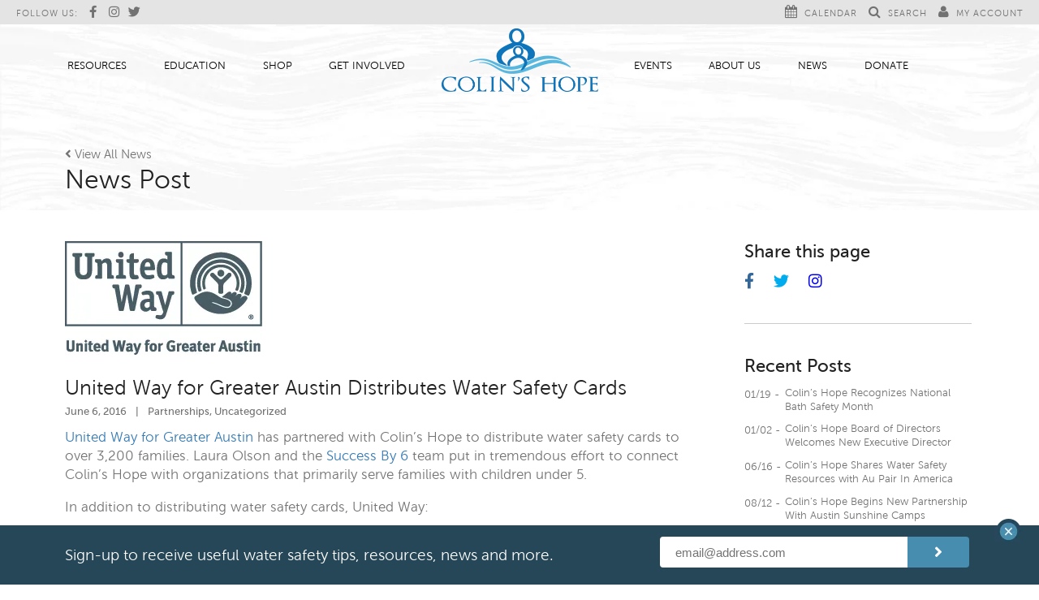

--- FILE ---
content_type: text/html; charset=UTF-8
request_url: https://www.colinshope.org/united-way-greater-austin-distributes-water-safety-cards/
body_size: 16379
content:
<!DOCTYPE html>
<!--[if lt IE 7 ]><html lang="en-US" class="no-js ie ie6 lte7 lte8 lte9"><![endif]-->
<!--[if IE 7 ]><html lang="en-US" class="no-js ie ie7 lte7 lte8 lte9"><![endif]-->
<!--[if IE 8 ]><html lang="en-US" class="no-js ie ie8 lte8 lte9"><![endif]-->
<!--[if IE 9 ]><html lang="en-US" class="no-js ie ie9 lte9"><![endif]-->
<!--[if (gt IE 9)|!(IE)]><!--><html lang="en-US" class="no-js"><!--<![endif]-->
<head>
<meta charset="UTF-8" />
<meta name="viewport" content="width=device-width, initial-scale=1, maximum-scale=1">
<title>United Way for Greater Austin Distributes Water Safety Cards</title>
<link rel="profile" href="https://gmpg.org/xfn/11" />
<link type="text/css" rel="stylesheet" href="https://fast.fonts.net/cssapi/1ff85b02-b7c8-41db-9cb5-d4b180848f2c.css"/>
<link href="https://maxcdn.bootstrapcdn.com/font-awesome/4.4.0/css/font-awesome.min.css" rel="stylesheet">

<meta name='robots' content='index, follow, max-image-preview:large, max-snippet:-1, max-video-preview:-1' />

	<!-- This site is optimized with the Yoast SEO plugin v26.8 - https://yoast.com/product/yoast-seo-wordpress/ -->
	<meta name="description" content="United Way for Greater Austin has partnered with Colin&#039;s Hope to distribute water safety cards to over 3,200 families." />
	<link rel="canonical" href="https://www.colinshope.org/united-way-greater-austin-distributes-water-safety-cards/" />
	<meta property="og:locale" content="en_US" />
	<meta property="og:type" content="article" />
	<meta property="og:title" content="United Way for Greater Austin Distributes Water Safety Cards" />
	<meta property="og:description" content="United Way for Greater Austin has partnered with Colin&#039;s Hope to distribute water safety cards to over 3,200 families." />
	<meta property="og:url" content="http://www.colinshope.org/united-way-greater-austin-distributes-water-safety-cards/" />
	<meta property="og:site_name" content="Colin&#039;s Hope" />
	<meta property="article:publisher" content="https://www.facebook.com/DrowningIsPreventable" />
	<meta property="article:published_time" content="2016-06-06T14:16:43+00:00" />
	<meta property="article:modified_time" content="2018-07-31T16:14:56+00:00" />
	<meta property="og:image" content="https://i0.wp.com/www.colinshope.org/wp-content/uploads/2016/06/UWATX_Core_Logo_darkgrey.jpg?fit=243%2C140" />
	<meta property="og:image:width" content="243" />
	<meta property="og:image:height" content="140" />
	<meta property="og:image:type" content="image/jpeg" />
	<meta name="author" content="Admin" />
	<meta name="twitter:card" content="summary_large_image" />
	<meta name="twitter:creator" content="@ColinsHope" />
	<meta name="twitter:site" content="@ColinsHope" />
	<meta name="twitter:label1" content="Written by" />
	<meta name="twitter:data1" content="Admin" />
	<meta name="twitter:label2" content="Est. reading time" />
	<meta name="twitter:data2" content="1 minute" />
	<script type="application/ld+json" class="yoast-schema-graph">{"@context":"https://schema.org","@graph":[{"@type":"Article","@id":"http://www.colinshope.org/united-way-greater-austin-distributes-water-safety-cards/#article","isPartOf":{"@id":"http://www.colinshope.org/united-way-greater-austin-distributes-water-safety-cards/"},"author":{"name":"Admin","@id":"http://www.colinshope.org/#/schema/person/13a88227f8f8ae5d92be4b9264edfeae"},"headline":"United Way for Greater Austin Distributes Water Safety Cards","datePublished":"2016-06-06T14:16:43+00:00","dateModified":"2018-07-31T16:14:56+00:00","mainEntityOfPage":{"@id":"http://www.colinshope.org/united-way-greater-austin-distributes-water-safety-cards/"},"wordCount":193,"publisher":{"@id":"http://www.colinshope.org/#organization"},"image":{"@id":"http://www.colinshope.org/united-way-greater-austin-distributes-water-safety-cards/#primaryimage"},"thumbnailUrl":"https://i0.wp.com/www.colinshope.org/wp-content/uploads/2016/06/UWATX_Core_Logo_darkgrey.jpg?fit=243%2C140","articleSection":["Partnerships"],"inLanguage":"en-US"},{"@type":"WebPage","@id":"http://www.colinshope.org/united-way-greater-austin-distributes-water-safety-cards/","url":"http://www.colinshope.org/united-way-greater-austin-distributes-water-safety-cards/","name":"United Way for Greater Austin Distributes Water Safety Cards","isPartOf":{"@id":"http://www.colinshope.org/#website"},"primaryImageOfPage":{"@id":"http://www.colinshope.org/united-way-greater-austin-distributes-water-safety-cards/#primaryimage"},"image":{"@id":"http://www.colinshope.org/united-way-greater-austin-distributes-water-safety-cards/#primaryimage"},"thumbnailUrl":"https://i0.wp.com/www.colinshope.org/wp-content/uploads/2016/06/UWATX_Core_Logo_darkgrey.jpg?fit=243%2C140","datePublished":"2016-06-06T14:16:43+00:00","dateModified":"2018-07-31T16:14:56+00:00","description":"United Way for Greater Austin has partnered with Colin's Hope to distribute water safety cards to over 3,200 families.","breadcrumb":{"@id":"http://www.colinshope.org/united-way-greater-austin-distributes-water-safety-cards/#breadcrumb"},"inLanguage":"en-US","potentialAction":[{"@type":"ReadAction","target":["http://www.colinshope.org/united-way-greater-austin-distributes-water-safety-cards/"]}]},{"@type":"ImageObject","inLanguage":"en-US","@id":"http://www.colinshope.org/united-way-greater-austin-distributes-water-safety-cards/#primaryimage","url":"https://i0.wp.com/www.colinshope.org/wp-content/uploads/2016/06/UWATX_Core_Logo_darkgrey.jpg?fit=243%2C140","contentUrl":"https://i0.wp.com/www.colinshope.org/wp-content/uploads/2016/06/UWATX_Core_Logo_darkgrey.jpg?fit=243%2C140","width":243,"height":140},{"@type":"BreadcrumbList","@id":"http://www.colinshope.org/united-way-greater-austin-distributes-water-safety-cards/#breadcrumb","itemListElement":[{"@type":"ListItem","position":1,"name":"Home","item":"http://www.colinshope.org/"},{"@type":"ListItem","position":2,"name":"Announcements","item":"http://www.colinshope.org/news/announcements/"},{"@type":"ListItem","position":3,"name":"United Way for Greater Austin Distributes Water Safety Cards"}]},{"@type":"WebSite","@id":"http://www.colinshope.org/#website","url":"http://www.colinshope.org/","name":"Colin's Hope","description":"Water Safety","publisher":{"@id":"http://www.colinshope.org/#organization"},"potentialAction":[{"@type":"SearchAction","target":{"@type":"EntryPoint","urlTemplate":"http://www.colinshope.org/?s={search_term_string}"},"query-input":{"@type":"PropertyValueSpecification","valueRequired":true,"valueName":"search_term_string"}}],"inLanguage":"en-US"},{"@type":"Organization","@id":"http://www.colinshope.org/#organization","name":"Colin's Hope","url":"http://www.colinshope.org/","logo":{"@type":"ImageObject","inLanguage":"en-US","@id":"http://www.colinshope.org/#/schema/logo/image/","url":"https://i2.wp.com/www.colinshope.org/wp-content/uploads/2018/10/ColinsHope-Logo-Master-WWW.png?fit=1225%2C601&ssl=1","contentUrl":"https://i2.wp.com/www.colinshope.org/wp-content/uploads/2018/10/ColinsHope-Logo-Master-WWW.png?fit=1225%2C601&ssl=1","width":1225,"height":601,"caption":"Colin's Hope"},"image":{"@id":"http://www.colinshope.org/#/schema/logo/image/"},"sameAs":["https://www.facebook.com/DrowningIsPreventable","https://x.com/ColinsHope","https://www.instagram.com/colinshope/","https://www.linkedin.com/company/colin's-hope/","https://www.youtube.com/user/colinshope"]},{"@type":"Person","@id":"http://www.colinshope.org/#/schema/person/13a88227f8f8ae5d92be4b9264edfeae","name":"Admin","image":{"@type":"ImageObject","inLanguage":"en-US","@id":"http://www.colinshope.org/#/schema/person/image/","url":"https://secure.gravatar.com/avatar/f3d623f3d15f4b2a529b4b415cf0e00591e7b13e34a8a91044724484731ba224?s=96&d=mm&r=g","contentUrl":"https://secure.gravatar.com/avatar/f3d623f3d15f4b2a529b4b415cf0e00591e7b13e34a8a91044724484731ba224?s=96&d=mm&r=g","caption":"Admin"},"url":"http://www.colinshope.org/author/jeff/"}]}</script>
	<!-- / Yoast SEO plugin. -->


<link rel='dns-prefetch' href='//secure.gravatar.com' />
<link rel='dns-prefetch' href='//stats.wp.com' />
<link rel='dns-prefetch' href='//v0.wordpress.com' />
<link rel='preconnect' href='//i0.wp.com' />
<link rel='preconnect' href='//c0.wp.com' />
<link rel="alternate" title="oEmbed (JSON)" type="application/json+oembed" href="https://www.colinshope.org/wp-json/oembed/1.0/embed?url=http%3A%2F%2Fwww.colinshope.org%2Funited-way-greater-austin-distributes-water-safety-cards%2F" />
		<style>
			.lazyload,
			.lazyloading {
				max-width: 100%;
			}
		</style>
				<!-- This site uses the Google Analytics by MonsterInsights plugin v9.11.1 - Using Analytics tracking - https://www.monsterinsights.com/ -->
							<script src="//www.googletagmanager.com/gtag/js?id=G-M50S7NCCRW"  data-cfasync="false" data-wpfc-render="false" type="text/javascript" async></script>
			<script data-cfasync="false" data-wpfc-render="false" type="text/javascript">
				var mi_version = '9.11.1';
				var mi_track_user = true;
				var mi_no_track_reason = '';
								var MonsterInsightsDefaultLocations = {"page_location":"http:\/\/www.colinshope.org\/united-way-greater-austin-distributes-water-safety-cards\/"};
								if ( typeof MonsterInsightsPrivacyGuardFilter === 'function' ) {
					var MonsterInsightsLocations = (typeof MonsterInsightsExcludeQuery === 'object') ? MonsterInsightsPrivacyGuardFilter( MonsterInsightsExcludeQuery ) : MonsterInsightsPrivacyGuardFilter( MonsterInsightsDefaultLocations );
				} else {
					var MonsterInsightsLocations = (typeof MonsterInsightsExcludeQuery === 'object') ? MonsterInsightsExcludeQuery : MonsterInsightsDefaultLocations;
				}

								var disableStrs = [
										'ga-disable-G-M50S7NCCRW',
									];

				/* Function to detect opted out users */
				function __gtagTrackerIsOptedOut() {
					for (var index = 0; index < disableStrs.length; index++) {
						if (document.cookie.indexOf(disableStrs[index] + '=true') > -1) {
							return true;
						}
					}

					return false;
				}

				/* Disable tracking if the opt-out cookie exists. */
				if (__gtagTrackerIsOptedOut()) {
					for (var index = 0; index < disableStrs.length; index++) {
						window[disableStrs[index]] = true;
					}
				}

				/* Opt-out function */
				function __gtagTrackerOptout() {
					for (var index = 0; index < disableStrs.length; index++) {
						document.cookie = disableStrs[index] + '=true; expires=Thu, 31 Dec 2099 23:59:59 UTC; path=/';
						window[disableStrs[index]] = true;
					}
				}

				if ('undefined' === typeof gaOptout) {
					function gaOptout() {
						__gtagTrackerOptout();
					}
				}
								window.dataLayer = window.dataLayer || [];

				window.MonsterInsightsDualTracker = {
					helpers: {},
					trackers: {},
				};
				if (mi_track_user) {
					function __gtagDataLayer() {
						dataLayer.push(arguments);
					}

					function __gtagTracker(type, name, parameters) {
						if (!parameters) {
							parameters = {};
						}

						if (parameters.send_to) {
							__gtagDataLayer.apply(null, arguments);
							return;
						}

						if (type === 'event') {
														parameters.send_to = monsterinsights_frontend.v4_id;
							var hookName = name;
							if (typeof parameters['event_category'] !== 'undefined') {
								hookName = parameters['event_category'] + ':' + name;
							}

							if (typeof MonsterInsightsDualTracker.trackers[hookName] !== 'undefined') {
								MonsterInsightsDualTracker.trackers[hookName](parameters);
							} else {
								__gtagDataLayer('event', name, parameters);
							}
							
						} else {
							__gtagDataLayer.apply(null, arguments);
						}
					}

					__gtagTracker('js', new Date());
					__gtagTracker('set', {
						'developer_id.dZGIzZG': true,
											});
					if ( MonsterInsightsLocations.page_location ) {
						__gtagTracker('set', MonsterInsightsLocations);
					}
										__gtagTracker('config', 'G-M50S7NCCRW', {"forceSSL":"true"} );
										window.gtag = __gtagTracker;										(function () {
						/* https://developers.google.com/analytics/devguides/collection/analyticsjs/ */
						/* ga and __gaTracker compatibility shim. */
						var noopfn = function () {
							return null;
						};
						var newtracker = function () {
							return new Tracker();
						};
						var Tracker = function () {
							return null;
						};
						var p = Tracker.prototype;
						p.get = noopfn;
						p.set = noopfn;
						p.send = function () {
							var args = Array.prototype.slice.call(arguments);
							args.unshift('send');
							__gaTracker.apply(null, args);
						};
						var __gaTracker = function () {
							var len = arguments.length;
							if (len === 0) {
								return;
							}
							var f = arguments[len - 1];
							if (typeof f !== 'object' || f === null || typeof f.hitCallback !== 'function') {
								if ('send' === arguments[0]) {
									var hitConverted, hitObject = false, action;
									if ('event' === arguments[1]) {
										if ('undefined' !== typeof arguments[3]) {
											hitObject = {
												'eventAction': arguments[3],
												'eventCategory': arguments[2],
												'eventLabel': arguments[4],
												'value': arguments[5] ? arguments[5] : 1,
											}
										}
									}
									if ('pageview' === arguments[1]) {
										if ('undefined' !== typeof arguments[2]) {
											hitObject = {
												'eventAction': 'page_view',
												'page_path': arguments[2],
											}
										}
									}
									if (typeof arguments[2] === 'object') {
										hitObject = arguments[2];
									}
									if (typeof arguments[5] === 'object') {
										Object.assign(hitObject, arguments[5]);
									}
									if ('undefined' !== typeof arguments[1].hitType) {
										hitObject = arguments[1];
										if ('pageview' === hitObject.hitType) {
											hitObject.eventAction = 'page_view';
										}
									}
									if (hitObject) {
										action = 'timing' === arguments[1].hitType ? 'timing_complete' : hitObject.eventAction;
										hitConverted = mapArgs(hitObject);
										__gtagTracker('event', action, hitConverted);
									}
								}
								return;
							}

							function mapArgs(args) {
								var arg, hit = {};
								var gaMap = {
									'eventCategory': 'event_category',
									'eventAction': 'event_action',
									'eventLabel': 'event_label',
									'eventValue': 'event_value',
									'nonInteraction': 'non_interaction',
									'timingCategory': 'event_category',
									'timingVar': 'name',
									'timingValue': 'value',
									'timingLabel': 'event_label',
									'page': 'page_path',
									'location': 'page_location',
									'title': 'page_title',
									'referrer' : 'page_referrer',
								};
								for (arg in args) {
																		if (!(!args.hasOwnProperty(arg) || !gaMap.hasOwnProperty(arg))) {
										hit[gaMap[arg]] = args[arg];
									} else {
										hit[arg] = args[arg];
									}
								}
								return hit;
							}

							try {
								f.hitCallback();
							} catch (ex) {
							}
						};
						__gaTracker.create = newtracker;
						__gaTracker.getByName = newtracker;
						__gaTracker.getAll = function () {
							return [];
						};
						__gaTracker.remove = noopfn;
						__gaTracker.loaded = true;
						window['__gaTracker'] = __gaTracker;
					})();
									} else {
										console.log("");
					(function () {
						function __gtagTracker() {
							return null;
						}

						window['__gtagTracker'] = __gtagTracker;
						window['gtag'] = __gtagTracker;
					})();
									}
			</script>
							<!-- / Google Analytics by MonsterInsights -->
		<style id='wp-img-auto-sizes-contain-inline-css' type='text/css'>
img:is([sizes=auto i],[sizes^="auto," i]){contain-intrinsic-size:3000px 1500px}
/*# sourceURL=wp-img-auto-sizes-contain-inline-css */
</style>
<style id='wp-emoji-styles-inline-css' type='text/css'>

	img.wp-smiley, img.emoji {
		display: inline !important;
		border: none !important;
		box-shadow: none !important;
		height: 1em !important;
		width: 1em !important;
		margin: 0 0.07em !important;
		vertical-align: -0.1em !important;
		background: none !important;
		padding: 0 !important;
	}
/*# sourceURL=wp-emoji-styles-inline-css */
</style>
<link rel='stylesheet' id='wp-block-library-css' href='https://c0.wp.com/c/6.9/wp-includes/css/dist/block-library/style.min.css' type='text/css' media='all' />
<style id='classic-theme-styles-inline-css' type='text/css'>
/*! This file is auto-generated */
.wp-block-button__link{color:#fff;background-color:#32373c;border-radius:9999px;box-shadow:none;text-decoration:none;padding:calc(.667em + 2px) calc(1.333em + 2px);font-size:1.125em}.wp-block-file__button{background:#32373c;color:#fff;text-decoration:none}
/*# sourceURL=/wp-includes/css/classic-themes.min.css */
</style>
<link rel='stylesheet' id='mediaelement-css' href='https://c0.wp.com/c/6.9/wp-includes/js/mediaelement/mediaelementplayer-legacy.min.css' type='text/css' media='all' />
<link rel='stylesheet' id='wp-mediaelement-css' href='https://c0.wp.com/c/6.9/wp-includes/js/mediaelement/wp-mediaelement.min.css' type='text/css' media='all' />
<style id='jetpack-sharing-buttons-style-inline-css' type='text/css'>
.jetpack-sharing-buttons__services-list{display:flex;flex-direction:row;flex-wrap:wrap;gap:0;list-style-type:none;margin:5px;padding:0}.jetpack-sharing-buttons__services-list.has-small-icon-size{font-size:12px}.jetpack-sharing-buttons__services-list.has-normal-icon-size{font-size:16px}.jetpack-sharing-buttons__services-list.has-large-icon-size{font-size:24px}.jetpack-sharing-buttons__services-list.has-huge-icon-size{font-size:36px}@media print{.jetpack-sharing-buttons__services-list{display:none!important}}.editor-styles-wrapper .wp-block-jetpack-sharing-buttons{gap:0;padding-inline-start:0}ul.jetpack-sharing-buttons__services-list.has-background{padding:1.25em 2.375em}
/*# sourceURL=http://www.colinshope.org/wp-content/plugins/jetpack/_inc/blocks/sharing-buttons/view.css */
</style>
<style id='global-styles-inline-css' type='text/css'>
:root{--wp--preset--aspect-ratio--square: 1;--wp--preset--aspect-ratio--4-3: 4/3;--wp--preset--aspect-ratio--3-4: 3/4;--wp--preset--aspect-ratio--3-2: 3/2;--wp--preset--aspect-ratio--2-3: 2/3;--wp--preset--aspect-ratio--16-9: 16/9;--wp--preset--aspect-ratio--9-16: 9/16;--wp--preset--color--black: #000000;--wp--preset--color--cyan-bluish-gray: #abb8c3;--wp--preset--color--white: #ffffff;--wp--preset--color--pale-pink: #f78da7;--wp--preset--color--vivid-red: #cf2e2e;--wp--preset--color--luminous-vivid-orange: #ff6900;--wp--preset--color--luminous-vivid-amber: #fcb900;--wp--preset--color--light-green-cyan: #7bdcb5;--wp--preset--color--vivid-green-cyan: #00d084;--wp--preset--color--pale-cyan-blue: #8ed1fc;--wp--preset--color--vivid-cyan-blue: #0693e3;--wp--preset--color--vivid-purple: #9b51e0;--wp--preset--gradient--vivid-cyan-blue-to-vivid-purple: linear-gradient(135deg,rgb(6,147,227) 0%,rgb(155,81,224) 100%);--wp--preset--gradient--light-green-cyan-to-vivid-green-cyan: linear-gradient(135deg,rgb(122,220,180) 0%,rgb(0,208,130) 100%);--wp--preset--gradient--luminous-vivid-amber-to-luminous-vivid-orange: linear-gradient(135deg,rgb(252,185,0) 0%,rgb(255,105,0) 100%);--wp--preset--gradient--luminous-vivid-orange-to-vivid-red: linear-gradient(135deg,rgb(255,105,0) 0%,rgb(207,46,46) 100%);--wp--preset--gradient--very-light-gray-to-cyan-bluish-gray: linear-gradient(135deg,rgb(238,238,238) 0%,rgb(169,184,195) 100%);--wp--preset--gradient--cool-to-warm-spectrum: linear-gradient(135deg,rgb(74,234,220) 0%,rgb(151,120,209) 20%,rgb(207,42,186) 40%,rgb(238,44,130) 60%,rgb(251,105,98) 80%,rgb(254,248,76) 100%);--wp--preset--gradient--blush-light-purple: linear-gradient(135deg,rgb(255,206,236) 0%,rgb(152,150,240) 100%);--wp--preset--gradient--blush-bordeaux: linear-gradient(135deg,rgb(254,205,165) 0%,rgb(254,45,45) 50%,rgb(107,0,62) 100%);--wp--preset--gradient--luminous-dusk: linear-gradient(135deg,rgb(255,203,112) 0%,rgb(199,81,192) 50%,rgb(65,88,208) 100%);--wp--preset--gradient--pale-ocean: linear-gradient(135deg,rgb(255,245,203) 0%,rgb(182,227,212) 50%,rgb(51,167,181) 100%);--wp--preset--gradient--electric-grass: linear-gradient(135deg,rgb(202,248,128) 0%,rgb(113,206,126) 100%);--wp--preset--gradient--midnight: linear-gradient(135deg,rgb(2,3,129) 0%,rgb(40,116,252) 100%);--wp--preset--font-size--small: 13px;--wp--preset--font-size--medium: 20px;--wp--preset--font-size--large: 36px;--wp--preset--font-size--x-large: 42px;--wp--preset--spacing--20: 0.44rem;--wp--preset--spacing--30: 0.67rem;--wp--preset--spacing--40: 1rem;--wp--preset--spacing--50: 1.5rem;--wp--preset--spacing--60: 2.25rem;--wp--preset--spacing--70: 3.38rem;--wp--preset--spacing--80: 5.06rem;--wp--preset--shadow--natural: 6px 6px 9px rgba(0, 0, 0, 0.2);--wp--preset--shadow--deep: 12px 12px 50px rgba(0, 0, 0, 0.4);--wp--preset--shadow--sharp: 6px 6px 0px rgba(0, 0, 0, 0.2);--wp--preset--shadow--outlined: 6px 6px 0px -3px rgb(255, 255, 255), 6px 6px rgb(0, 0, 0);--wp--preset--shadow--crisp: 6px 6px 0px rgb(0, 0, 0);}:where(.is-layout-flex){gap: 0.5em;}:where(.is-layout-grid){gap: 0.5em;}body .is-layout-flex{display: flex;}.is-layout-flex{flex-wrap: wrap;align-items: center;}.is-layout-flex > :is(*, div){margin: 0;}body .is-layout-grid{display: grid;}.is-layout-grid > :is(*, div){margin: 0;}:where(.wp-block-columns.is-layout-flex){gap: 2em;}:where(.wp-block-columns.is-layout-grid){gap: 2em;}:where(.wp-block-post-template.is-layout-flex){gap: 1.25em;}:where(.wp-block-post-template.is-layout-grid){gap: 1.25em;}.has-black-color{color: var(--wp--preset--color--black) !important;}.has-cyan-bluish-gray-color{color: var(--wp--preset--color--cyan-bluish-gray) !important;}.has-white-color{color: var(--wp--preset--color--white) !important;}.has-pale-pink-color{color: var(--wp--preset--color--pale-pink) !important;}.has-vivid-red-color{color: var(--wp--preset--color--vivid-red) !important;}.has-luminous-vivid-orange-color{color: var(--wp--preset--color--luminous-vivid-orange) !important;}.has-luminous-vivid-amber-color{color: var(--wp--preset--color--luminous-vivid-amber) !important;}.has-light-green-cyan-color{color: var(--wp--preset--color--light-green-cyan) !important;}.has-vivid-green-cyan-color{color: var(--wp--preset--color--vivid-green-cyan) !important;}.has-pale-cyan-blue-color{color: var(--wp--preset--color--pale-cyan-blue) !important;}.has-vivid-cyan-blue-color{color: var(--wp--preset--color--vivid-cyan-blue) !important;}.has-vivid-purple-color{color: var(--wp--preset--color--vivid-purple) !important;}.has-black-background-color{background-color: var(--wp--preset--color--black) !important;}.has-cyan-bluish-gray-background-color{background-color: var(--wp--preset--color--cyan-bluish-gray) !important;}.has-white-background-color{background-color: var(--wp--preset--color--white) !important;}.has-pale-pink-background-color{background-color: var(--wp--preset--color--pale-pink) !important;}.has-vivid-red-background-color{background-color: var(--wp--preset--color--vivid-red) !important;}.has-luminous-vivid-orange-background-color{background-color: var(--wp--preset--color--luminous-vivid-orange) !important;}.has-luminous-vivid-amber-background-color{background-color: var(--wp--preset--color--luminous-vivid-amber) !important;}.has-light-green-cyan-background-color{background-color: var(--wp--preset--color--light-green-cyan) !important;}.has-vivid-green-cyan-background-color{background-color: var(--wp--preset--color--vivid-green-cyan) !important;}.has-pale-cyan-blue-background-color{background-color: var(--wp--preset--color--pale-cyan-blue) !important;}.has-vivid-cyan-blue-background-color{background-color: var(--wp--preset--color--vivid-cyan-blue) !important;}.has-vivid-purple-background-color{background-color: var(--wp--preset--color--vivid-purple) !important;}.has-black-border-color{border-color: var(--wp--preset--color--black) !important;}.has-cyan-bluish-gray-border-color{border-color: var(--wp--preset--color--cyan-bluish-gray) !important;}.has-white-border-color{border-color: var(--wp--preset--color--white) !important;}.has-pale-pink-border-color{border-color: var(--wp--preset--color--pale-pink) !important;}.has-vivid-red-border-color{border-color: var(--wp--preset--color--vivid-red) !important;}.has-luminous-vivid-orange-border-color{border-color: var(--wp--preset--color--luminous-vivid-orange) !important;}.has-luminous-vivid-amber-border-color{border-color: var(--wp--preset--color--luminous-vivid-amber) !important;}.has-light-green-cyan-border-color{border-color: var(--wp--preset--color--light-green-cyan) !important;}.has-vivid-green-cyan-border-color{border-color: var(--wp--preset--color--vivid-green-cyan) !important;}.has-pale-cyan-blue-border-color{border-color: var(--wp--preset--color--pale-cyan-blue) !important;}.has-vivid-cyan-blue-border-color{border-color: var(--wp--preset--color--vivid-cyan-blue) !important;}.has-vivid-purple-border-color{border-color: var(--wp--preset--color--vivid-purple) !important;}.has-vivid-cyan-blue-to-vivid-purple-gradient-background{background: var(--wp--preset--gradient--vivid-cyan-blue-to-vivid-purple) !important;}.has-light-green-cyan-to-vivid-green-cyan-gradient-background{background: var(--wp--preset--gradient--light-green-cyan-to-vivid-green-cyan) !important;}.has-luminous-vivid-amber-to-luminous-vivid-orange-gradient-background{background: var(--wp--preset--gradient--luminous-vivid-amber-to-luminous-vivid-orange) !important;}.has-luminous-vivid-orange-to-vivid-red-gradient-background{background: var(--wp--preset--gradient--luminous-vivid-orange-to-vivid-red) !important;}.has-very-light-gray-to-cyan-bluish-gray-gradient-background{background: var(--wp--preset--gradient--very-light-gray-to-cyan-bluish-gray) !important;}.has-cool-to-warm-spectrum-gradient-background{background: var(--wp--preset--gradient--cool-to-warm-spectrum) !important;}.has-blush-light-purple-gradient-background{background: var(--wp--preset--gradient--blush-light-purple) !important;}.has-blush-bordeaux-gradient-background{background: var(--wp--preset--gradient--blush-bordeaux) !important;}.has-luminous-dusk-gradient-background{background: var(--wp--preset--gradient--luminous-dusk) !important;}.has-pale-ocean-gradient-background{background: var(--wp--preset--gradient--pale-ocean) !important;}.has-electric-grass-gradient-background{background: var(--wp--preset--gradient--electric-grass) !important;}.has-midnight-gradient-background{background: var(--wp--preset--gradient--midnight) !important;}.has-small-font-size{font-size: var(--wp--preset--font-size--small) !important;}.has-medium-font-size{font-size: var(--wp--preset--font-size--medium) !important;}.has-large-font-size{font-size: var(--wp--preset--font-size--large) !important;}.has-x-large-font-size{font-size: var(--wp--preset--font-size--x-large) !important;}
:where(.wp-block-post-template.is-layout-flex){gap: 1.25em;}:where(.wp-block-post-template.is-layout-grid){gap: 1.25em;}
:where(.wp-block-term-template.is-layout-flex){gap: 1.25em;}:where(.wp-block-term-template.is-layout-grid){gap: 1.25em;}
:where(.wp-block-columns.is-layout-flex){gap: 2em;}:where(.wp-block-columns.is-layout-grid){gap: 2em;}
:root :where(.wp-block-pullquote){font-size: 1.5em;line-height: 1.6;}
/*# sourceURL=global-styles-inline-css */
</style>
<link rel='stylesheet' id='fvp-frontend-css' href="https://www.colinshope.org/wp-content/plugins/featured-video-plus/styles/frontend.css?ver=2.3.3" type='text/css' media='all' />
<link rel='stylesheet' id='mt-common-css' href="https://www.colinshope.org/wp-content/plugins/mighty-addons/assets/css/common.css?ver=1.9.3" type='text/css' media='all' />
<link rel='stylesheet' id='custom-css' href="https://www.colinshope.org/wp-content/themes/colins-hope/style.css?rand=633&#038;ver=19" type='text/css' media='all' />
<link rel='stylesheet' id='elementor-icons-css' href="https://www.colinshope.org/wp-content/plugins/elementor/assets/lib/eicons/css/elementor-icons.min.css?ver=5.46.0" type='text/css' media='all' />
<link rel='stylesheet' id='elementor-frontend-css' href="https://www.colinshope.org/wp-content/plugins/elementor/assets/css/frontend.min.css?ver=3.34.2" type='text/css' media='all' />
<link rel='stylesheet' id='elementor-post-5673-css' href="https://www.colinshope.org/wp-content/uploads/elementor/css/post-5673.css?ver=1769438269" type='text/css' media='all' />
<link rel='stylesheet' id='ooohboi-steroids-styles-css' href="https://www.colinshope.org/wp-content/plugins/ooohboi-steroids-for-elementor/assets/css/main.css?ver=2.1.2426082023" type='text/css' media='all' />
<link rel='stylesheet' id='font-awesome-5-all-css' href="https://www.colinshope.org/wp-content/plugins/elementor/assets/lib/font-awesome/css/all.min.css?ver=3.34.2" type='text/css' media='all' />
<link rel='stylesheet' id='font-awesome-4-shim-css' href="https://www.colinshope.org/wp-content/plugins/elementor/assets/lib/font-awesome/css/v4-shims.min.css?ver=3.34.2" type='text/css' media='all' />
<link rel='stylesheet' id='wpdt-elementor-widget-font-css' href="https://www.colinshope.org/wp-content/plugins/wpdatatables/integrations/starter/page-builders/elementor/css/style.css?ver=7.1" type='text/css' media='all' />
<link rel='stylesheet' id='elementor-gf-local-roboto-css' href="https://www.colinshope.org/wp-content/uploads/elementor/google-fonts/css/roboto.css?ver=1744828186" type='text/css' media='all' />
<link rel='stylesheet' id='elementor-gf-local-robotoslab-css' href="https://www.colinshope.org/wp-content/uploads/elementor/google-fonts/css/robotoslab.css?ver=1744828189" type='text/css' media='all' />
<link rel='stylesheet' id='bar_styles-css' href="https://www.colinshope.org/wp-content/plugins/skt-skill-bar/skill_bar/bar/sbar.css?ver=2.6" type='text/css' media='' />
<link rel='stylesheet' id='circle_styles-css' href="https://www.colinshope.org/wp-content/plugins/skt-skill-bar/skill_bar/circle/jquery.easy-pie-chart.css?ver=2.6" type='text/css' media='' />
<link rel='stylesheet' id='skt_verticleline_css-css' href="https://www.colinshope.org/wp-content/plugins/skt-skill-bar/skill_bar/css/custom.css?ver=2.6" type='text/css' media='' />
<script type="3715985d3e2ba9a0caa6a860-text/javascript" src="https://c0.wp.com/c/6.9/wp-includes/js/jquery/jquery.min.js" id="jquery-core-js"></script>
<script type="3715985d3e2ba9a0caa6a860-text/javascript" src="https://c0.wp.com/c/6.9/wp-includes/js/jquery/jquery-migrate.min.js" id="jquery-migrate-js"></script>
<script type="3715985d3e2ba9a0caa6a860-text/javascript" src="https://www.colinshope.org/wp-content/plugins/mighty-addons/assets/js/custom-css.js?ver=1.9.3" id="mt-customcssjs-js"></script>
<script type="3715985d3e2ba9a0caa6a860-text/javascript" src="https://www.colinshope.org/wp-content/plugins/google-analytics-for-wordpress/assets/js/frontend-gtag.min.js?ver=9.11.1" id="monsterinsights-frontend-script-js" async="async" data-wp-strategy="async"></script>
<script data-cfasync="false" data-wpfc-render="false" type="text/javascript" id='monsterinsights-frontend-script-js-extra'>/* <![CDATA[ */
var monsterinsights_frontend = {"js_events_tracking":"true","download_extensions":"doc,pdf,ppt,zip,xls,docx,pptx,xlsx","inbound_paths":"[]","home_url":"http:\/\/www.colinshope.org","hash_tracking":"false","v4_id":"G-M50S7NCCRW"};/* ]]> */
</script>
<script type="3715985d3e2ba9a0caa6a860-text/javascript" src="https://www.colinshope.org/wp-content/plugins/featured-video-plus/js/jquery.fitvids.min.js?ver=master-2015-08" id="jquery.fitvids-js"></script>
<script type="3715985d3e2ba9a0caa6a860-text/javascript" id="fvp-frontend-js-extra">
/* <![CDATA[ */
var fvpdata = {"ajaxurl":"http://www.colinshope.org/wp-admin/admin-ajax.php","nonce":"575af9a420","fitvids":"1","dynamic":"","overlay":"","opacity":"0.75","color":"b","width":"640"};
//# sourceURL=fvp-frontend-js-extra
/* ]]> */
</script>
<script type="3715985d3e2ba9a0caa6a860-text/javascript" src="https://www.colinshope.org/wp-content/plugins/featured-video-plus/js/frontend.min.js?ver=2.3.3" id="fvp-frontend-js"></script>
<script type="3715985d3e2ba9a0caa6a860-text/javascript" src="https://www.colinshope.org/wp-content/plugins/elementor/assets/lib/font-awesome/js/v4-shims.min.js?ver=3.34.2" id="font-awesome-4-shim-js"></script>
<script type="3715985d3e2ba9a0caa6a860-text/javascript" src="https://www.colinshope.org/wp-content/plugins/skt-skill-bar/skill_bar/bar/jquery.appear.js?ver=2.6" id="bar_script-js"></script>
<script type="3715985d3e2ba9a0caa6a860-text/javascript" src="https://www.colinshope.org/wp-content/plugins/skt-skill-bar/skill_bar/circle/jquery.easy-pie-chart.js?ver=2.6" id="circle_script-js"></script>
<script type="3715985d3e2ba9a0caa6a860-text/javascript" src="https://www.colinshope.org/wp-content/plugins/skt-skill-bar/skill_bar/circle/custom.js?ver=2.6" id="circle_custom_script-js"></script>
<script type="3715985d3e2ba9a0caa6a860-text/javascript" src="https://www.colinshope.org/wp-content/plugins/skt-skill-bar/skill_bar/gage/justgage.js?ver=2.6" id="gage_script-js"></script>
<script type="3715985d3e2ba9a0caa6a860-text/javascript" src="https://www.colinshope.org/wp-content/plugins/skt-skill-bar/skill_bar/gage/raphael-2.1.4.min.js?ver=2.6" id="gage_raphael_script-js"></script>
<script type="3715985d3e2ba9a0caa6a860-text/javascript" src="https://www.colinshope.org/wp-content/plugins/skt-skill-bar/skill_bar/js/Chart.js?ver=2.6" id="chart-js-script-js"></script>
<script type="3715985d3e2ba9a0caa6a860-text/javascript" src="https://www.colinshope.org/wp-content/plugins/skt-skill-bar/skill_bar/js/chart.min.js?ver=2.6" id="chart.min.js-script-js"></script>
<link rel="https://api.w.org/" href="https://www.colinshope.org/wp-json/" /><link rel="alternate" title="JSON" type="application/json" href="https://www.colinshope.org/wp-json/wp/v2/posts/1314" /><link rel="EditURI" type="application/rsd+xml" title="RSD" href="https://www.colinshope.org/xmlrpc.php?rsd" />

<link rel='shortlink' href='https://wp.me/pbU0KB-lc' />
<style type="text/css">
			.aiovg-player {
				display: block;
				position: relative;
				border-radius: 3px;
				padding-bottom: 56.25%;
				width: 100%;
				height: 0;	
				overflow: hidden;
			}
			
			.aiovg-player iframe,
			.aiovg-player .video-js,
			.aiovg-player .plyr {
				--plyr-color-main: #00b2ff;
				position: absolute;
				inset: 0;	
				margin: 0;
				padding: 0;
				width: 100%;
				height: 100%;
			}
		</style>	<style>img#wpstats{display:none}</style>
		<script type="3715985d3e2ba9a0caa6a860-text/javascript" src="//www.colinshope.org/?wordfence_syncAttackData=1769574141.1556" async></script>		<script type="3715985d3e2ba9a0caa6a860-text/javascript">
			document.documentElement.className = document.documentElement.className.replace('no-js', 'js');
		</script>
				<style>
			.no-js img.lazyload {
				display: none;
			}

			figure.wp-block-image img.lazyloading {
				min-width: 150px;
			}

			.lazyload,
			.lazyloading {
				--smush-placeholder-width: 100px;
				--smush-placeholder-aspect-ratio: 1/1;
				width: var(--smush-image-width, var(--smush-placeholder-width)) !important;
				aspect-ratio: var(--smush-image-aspect-ratio, var(--smush-placeholder-aspect-ratio)) !important;
			}

						.lazyload, .lazyloading {
				opacity: 0;
			}

			.lazyloaded {
				opacity: 1;
				transition: opacity 400ms;
				transition-delay: 0ms;
			}

					</style>
		<meta name="generator" content="Elementor 3.34.2; features: additional_custom_breakpoints; settings: css_print_method-external, google_font-enabled, font_display-auto">
			<style>
				.e-con.e-parent:nth-of-type(n+4):not(.e-lazyloaded):not(.e-no-lazyload),
				.e-con.e-parent:nth-of-type(n+4):not(.e-lazyloaded):not(.e-no-lazyload) * {
					background-image: none !important;
				}
				@media screen and (max-height: 1024px) {
					.e-con.e-parent:nth-of-type(n+3):not(.e-lazyloaded):not(.e-no-lazyload),
					.e-con.e-parent:nth-of-type(n+3):not(.e-lazyloaded):not(.e-no-lazyload) * {
						background-image: none !important;
					}
				}
				@media screen and (max-height: 640px) {
					.e-con.e-parent:nth-of-type(n+2):not(.e-lazyloaded):not(.e-no-lazyload),
					.e-con.e-parent:nth-of-type(n+2):not(.e-lazyloaded):not(.e-no-lazyload) * {
						background-image: none !important;
					}
				}
			</style>
			<link rel="icon" href="https://i0.wp.com/www.colinshope.org/wp-content/uploads/2016/02/cropped-CH-fav.png?fit=32%2C32" sizes="32x32" />
<link rel="icon" href="https://i0.wp.com/www.colinshope.org/wp-content/uploads/2016/02/cropped-CH-fav.png?fit=192%2C192" sizes="192x192" />
<link rel="apple-touch-icon" href="https://i0.wp.com/www.colinshope.org/wp-content/uploads/2016/02/cropped-CH-fav.png?fit=180%2C180" />
<meta name="msapplication-TileImage" content="https://i0.wp.com/www.colinshope.org/wp-content/uploads/2016/02/cropped-CH-fav.png?fit=270%2C270" />
</head>
<body class="wp-singular post-template-default single single-post postid-1314 single-format-standard wp-theme-colins-hope elementor-default elementor-kit-5673">
<div id="skip"><a href="#content">Skip to Main Content</a></div>

<header id="scrolled-header" class="blue-border-bottom ">
	
    <div class="social-menu">
    
        <ul id="menu-social" class="menu"><li id="menu-item-4" class="fa fa-facebook-f menu-item menu-item-type-custom menu-item-object-custom menu-item-4"><a target="_blank" href="https://www.facebook.com/DrowningIsPreventable">Facebook</a></li>
<li id="menu-item-7205" class="fa fa-instagram menu-item menu-item-type-custom menu-item-object-custom menu-item-7205"><a target="_blank" href="https://www.instagram.com/colinshope/">Instagram</a></li>
<li id="menu-item-5" class="fa fa-twitter menu-item menu-item-type-custom menu-item-object-custom menu-item-5"><a target="_blank" href="https://x.com/colinshope?s=21" title="test">X</a></li>
</ul>        
    </div>
    
    <div id="scrolled-logo">
    	<a href="https://www.colinshope.org/" title="Colin&#039;s Hope" rel="home">Colin&#039;s Hope</a>
    </div>
	<nav class="access-left access" role="navigation">
        
				<ul id="menu-main-menu-left" class="menu"><li id="menu-item-651" class="menu-item menu-item-type-post_type menu-item-object-page menu-item-has-children menu-item-651"><a href="https://www.colinshope.org/water-safety-resources/"><span>Resources</span></a>
<ul class="sub-menu">
	<li id="menu-item-652" class="menu-item menu-item-type-post_type menu-item-object-page menu-item-652"><a href="https://www.colinshope.org/water-safety-resources/water-safety-tips/">Water Safety Tips</a></li>
	<li id="menu-item-654" class="menu-item menu-item-type-post_type menu-item-object-page menu-item-654"><a href="https://www.colinshope.org/water-safety-resources/water-safety-quiz/">Water Safety Quiz</a></li>
	<li id="menu-item-1386" class="menu-item menu-item-type-post_type menu-item-object-page menu-item-1386"><a href="https://www.colinshope.org/water-guardian-pledge/">Water Watcher Pledge</a></li>
	<li id="menu-item-1213" class="menu-item menu-item-type-post_type menu-item-object-page menu-item-1213"><a href="https://www.colinshope.org/water-safety-resources/water-safety-quiz/water-guardian-wall/">Water Guardian Wall</a></li>
	<li id="menu-item-4449" class="menu-item menu-item-type-post_type menu-item-object-page menu-item-4449"><a href="https://www.colinshope.org/virtual-family-activities/">Virtual Family Activities</a></li>
	<li id="menu-item-657" class="menu-item menu-item-type-post_type menu-item-object-page menu-item-657"><a href="https://www.colinshope.org/water-safety-resources/drowning-statistics/">Drowning Statistics</a></li>
	<li id="menu-item-4052" class="menu-item menu-item-type-post_type menu-item-object-page menu-item-4052"><a href="https://www.colinshope.org/water-safety-resources/notonemore/">Not One More Child Stories</a></li>
	<li id="menu-item-3949" class="menu-item menu-item-type-post_type menu-item-object-page menu-item-3949"><a href="https://www.colinshope.org/water-safety-resources/life-jacket-loaner-stations/">Life Jacket Loaner Stations</a></li>
	<li id="menu-item-2497" class="menu-item menu-item-type-custom menu-item-object-custom menu-item-2497"><a href="https://www.colinshope.org/drowning-after-leaving-the-water/">Drowning After Leaving Water</a></li>
</ul>
</li>
<li id="menu-item-2666" class="menu-item menu-item-type-post_type menu-item-object-page menu-item-has-children menu-item-2666"><a href="https://www.colinshope.org/water-safety-with-colin-friends/">Education</a>
<ul class="sub-menu">
	<li id="menu-item-6937" class="menu-item menu-item-type-post_type menu-item-object-page menu-item-6937"><a href="https://www.colinshope.org/bathtubs/">Bath Time with Buddy</a></li>
	<li id="menu-item-2667" class="menu-item menu-item-type-custom menu-item-object-custom menu-item-2667"><a href="http://www.drowningispreventable.org">Water Safety With Colin &#038; Friends &#8211; Online</a></li>
	<li id="menu-item-5490" class="menu-item menu-item-type-custom menu-item-object-custom menu-item-5490"><a href="https://www.colinshopestore.org/product-page/board-book-colin-friends-wait-for-a-grown-up">Water Safety Board Book</a></li>
	<li id="menu-item-1856" class="menu-item menu-item-type-post_type menu-item-object-page menu-item-1856"><a href="https://www.colinshope.org/webinarsandtraining/">Webinars and Training</a></li>
	<li id="menu-item-655" class="menu-item menu-item-type-post_type menu-item-object-page menu-item-655"><a href="https://www.colinshope.org/water-safety-resources/water-safety-games/">Water Safety Games</a></li>
	<li id="menu-item-3168" class="menu-item menu-item-type-custom menu-item-object-custom menu-item-3168"><a href="https://www.colinshopestore.org/product-page/water-fun-party-preparation-kit">Water-Fun Party Preparation Kit</a></li>
	<li id="menu-item-4415" class="menu-item menu-item-type-custom menu-item-object-custom menu-item-4415"><a href="https://www.colinshopestore.org/product-page/home-water-safety-kit">Home Water Safety Kit</a></li>
	<li id="menu-item-4053" class="menu-item menu-item-type-custom menu-item-object-custom menu-item-4053"><a href="http://www.colinshopestore.org">Educational Materials</a></li>
</ul>
</li>
<li id="menu-item-4059" class="menu-item menu-item-type-custom menu-item-object-custom menu-item-has-children menu-item-4059"><a href="http://www.colinshopestore.org">Shop</a>
<ul class="sub-menu">
	<li id="menu-item-5491" class="menu-item menu-item-type-custom menu-item-object-custom menu-item-5491"><a href="https://www.colinshopestore.org/product-page/board-book-colin-friends-wait-for-a-grown-up">Board Book: Wait For A Grown Up</a></li>
	<li id="menu-item-1653" class="menu-item menu-item-type-custom menu-item-object-custom menu-item-1653"><a href="https://www.colinshopestore.org/product-page/water-safety-information-cards-pack-of-5">Water Safety Cards</a></li>
	<li id="menu-item-656" class="menu-item menu-item-type-post_type menu-item-object-page menu-item-656"><a href="https://www.colinshope.org/water-safety-resources/water-safety-material/">Water Safety Signage</a></li>
	<li id="menu-item-4060" class="menu-item menu-item-type-custom menu-item-object-custom menu-item-4060"><a href="https://www.colinshopestore.org/product-page/copy-of-bath-time-with-buddy-cling-with-ruler">Bathtub Safety Cling</a></li>
	<li id="menu-item-4061" class="menu-item menu-item-type-custom menu-item-object-custom menu-item-4061"><a href="http://www.colinshopestore.org">Educational Materials</a></li>
	<li id="menu-item-4062" class="menu-item menu-item-type-custom menu-item-object-custom menu-item-4062"><a href="https://www.colinshopestore.org/water-safety-at-home">Water Safety At Home</a></li>
</ul>
</li>
<li id="menu-item-658" class="menu-item menu-item-type-post_type menu-item-object-page menu-item-has-children menu-item-658"><a href="https://www.colinshope.org/get-involved/">Get Involved</a>
<ul class="sub-menu">
	<li id="menu-item-659" class="menu-item menu-item-type-custom menu-item-object-custom menu-item-659"><a href="http://www.tinych.org/donate">Donate</a></li>
	<li id="menu-item-661" class="menu-item menu-item-type-post_type menu-item-object-page menu-item-661"><a href="https://www.colinshope.org/get-involved/sponsor/">Sponsor</a></li>
	<li id="menu-item-660" class="menu-item menu-item-type-post_type menu-item-object-page menu-item-660"><a href="https://www.colinshope.org/get-involved/volunteer/">Volunteer</a></li>
	<li id="menu-item-662" class="menu-item menu-item-type-post_type menu-item-object-page menu-item-662"><a href="https://www.colinshope.org/get-involved/partner/">Partner</a></li>
	<li id="menu-item-663" class="menu-item menu-item-type-post_type menu-item-object-page menu-item-663"><a href="https://www.colinshope.org/get-involved/ambassadors/">Ambassadors</a></li>
</ul>
</li>
</ul>           
    </nav><!-- #access -->
        
        
        <nav  class="access-right access" role="navigation">
        
				<ul id="menu-main-menu-right" class="menu"><li id="menu-item-4055" class="menu-item menu-item-type-custom menu-item-object-custom menu-item-4055"><a href="https://www.colinshope.org/event/">Events</a></li>
<li id="menu-item-665" class="menu-item menu-item-type-post_type menu-item-object-page menu-item-has-children menu-item-665"><a href="https://www.colinshope.org/about-us/">About Us</a>
<ul class="sub-menu">
	<li id="menu-item-666" class="menu-item menu-item-type-post_type menu-item-object-page menu-item-666"><a href="https://www.colinshope.org/about-us/colins-story/">Colin’s Story</a></li>
	<li id="menu-item-667" class="menu-item menu-item-type-post_type menu-item-object-page menu-item-667"><a href="https://www.colinshope.org/about-us/what-we-do/">What We Do</a></li>
	<li id="menu-item-668" class="menu-item menu-item-type-post_type menu-item-object-page menu-item-668"><a href="https://www.colinshope.org/about-us/board-staff/">Board &#038; Staff</a></li>
	<li id="menu-item-673" class="menu-item menu-item-type-post_type menu-item-object-page menu-item-673"><a href="https://www.colinshope.org/contact/">Contact Us</a></li>
</ul>
</li>
<li id="menu-item-670" class="menu-item menu-item-type-post_type menu-item-object-page menu-item-has-children menu-item-670"><a href="https://www.colinshope.org/news/">News</a>
<ul class="sub-menu">
	<li id="menu-item-672" class="menu-item menu-item-type-post_type menu-item-object-page menu-item-672"><a href="https://www.colinshope.org/news/media-kit/">Media Kit</a></li>
</ul>
</li>
<li id="menu-item-2674" class="menu-item menu-item-type-post_type menu-item-object-page menu-item-has-children menu-item-2674"><a href="https://www.colinshope.org/get-involved/donate-2/">Donate</a>
<ul class="sub-menu">
	<li id="menu-item-3823" class="menu-item menu-item-type-custom menu-item-object-custom menu-item-3823"><a href="https://colinshope.z2systems.com/np/clients/colinshope/donation.jsp">Online Donation</a></li>
	<li id="menu-item-5191" class="menu-item menu-item-type-custom menu-item-object-custom menu-item-5191"><a href="https://colinshope.app.neoncrm.com/np/clients/colinshope/publicFundraiserList.jsp?campaignId=106">Donate to an Athlete or Family Team</a></li>
</ul>
</li>
</ul>           
        </nav><!-- #access -->
        
        	<div class="right-top-menu">
    
    	 <ul id="menu-top-right" class="menu"><li id="menu-item-885" class="btn-calendar menu-item menu-item-type-post_type menu-item-object-page menu-item-885"><a href="https://www.colinshope.org/calendar/">Calendar</a></li>
<li id="menu-item-7" class="btn-search menu-item menu-item-type-custom menu-item-object-custom menu-item-7"><a href="/?s=">Search</a></li>
<li id="menu-item-1007" class="btn-user menu-item menu-item-type-custom menu-item-object-custom menu-item-1007"><a href="http://www.tinych.org/login">My Account</a></li>
</ul>    
    </div>


</header>

<header id="super-header" class="background-light-grey">
	
    <div class="social-menu">
    
        Follow Us: <ul id="menu-social-1" class="menu"><li class="fa fa-facebook-f menu-item menu-item-type-custom menu-item-object-custom menu-item-4"><a target="_blank" href="https://www.facebook.com/DrowningIsPreventable">Facebook</a></li>
<li class="fa fa-instagram menu-item menu-item-type-custom menu-item-object-custom menu-item-7205"><a target="_blank" href="https://www.instagram.com/colinshope/">Instagram</a></li>
<li class="fa fa-twitter menu-item menu-item-type-custom menu-item-object-custom menu-item-5"><a target="_blank" href="https://x.com/colinshope?s=21" title="test">X</a></li>
</ul>        
    </div>
    
   	<div class="right-top-menu">
    
    	 <ul id="menu-top-right-1" class="menu"><li class="btn-calendar menu-item menu-item-type-post_type menu-item-object-page menu-item-885"><a href="https://www.colinshope.org/calendar/">Calendar</a></li>
<li class="btn-search menu-item menu-item-type-custom menu-item-object-custom menu-item-7"><a href="/?s=">Search</a></li>
<li class="btn-user menu-item menu-item-type-custom menu-item-object-custom menu-item-1007"><a href="http://www.tinych.org/login">My Account</a></li>
</ul>    
    </div>
    
    
		    
    
</header>

<header role="banner" id="header">
					<h4 id="logo"><a href="https://www.colinshope.org/" title="Colin&#039;s Hope" rel="home">Colin&#039;s Hope</a></h4>
			
        
        
        <nav id="access-left" class="access" role="navigation">
        
				 <!-- commented out by JKH per Don -->
          <ul id="menu-main-menu-left-1" class="menu"><li class="menu-item menu-item-type-post_type menu-item-object-page menu-item-has-children menu-item-651"><a href="https://www.colinshope.org/water-safety-resources/"><span>Resources</span></a>
<ul class="sub-menu">
	<li class="menu-item menu-item-type-post_type menu-item-object-page menu-item-652"><a href="https://www.colinshope.org/water-safety-resources/water-safety-tips/">Water Safety Tips</a></li>
	<li class="menu-item menu-item-type-post_type menu-item-object-page menu-item-654"><a href="https://www.colinshope.org/water-safety-resources/water-safety-quiz/">Water Safety Quiz</a></li>
	<li class="menu-item menu-item-type-post_type menu-item-object-page menu-item-1386"><a href="https://www.colinshope.org/water-guardian-pledge/">Water Watcher Pledge</a></li>
	<li class="menu-item menu-item-type-post_type menu-item-object-page menu-item-1213"><a href="https://www.colinshope.org/water-safety-resources/water-safety-quiz/water-guardian-wall/">Water Guardian Wall</a></li>
	<li class="menu-item menu-item-type-post_type menu-item-object-page menu-item-4449"><a href="https://www.colinshope.org/virtual-family-activities/">Virtual Family Activities</a></li>
	<li class="menu-item menu-item-type-post_type menu-item-object-page menu-item-657"><a href="https://www.colinshope.org/water-safety-resources/drowning-statistics/">Drowning Statistics</a></li>
	<li class="menu-item menu-item-type-post_type menu-item-object-page menu-item-4052"><a href="https://www.colinshope.org/water-safety-resources/notonemore/">Not One More Child Stories</a></li>
	<li class="menu-item menu-item-type-post_type menu-item-object-page menu-item-3949"><a href="https://www.colinshope.org/water-safety-resources/life-jacket-loaner-stations/">Life Jacket Loaner Stations</a></li>
	<li class="menu-item menu-item-type-custom menu-item-object-custom menu-item-2497"><a href="https://www.colinshope.org/drowning-after-leaving-the-water/">Drowning After Leaving Water</a></li>
</ul>
</li>
<li class="menu-item menu-item-type-post_type menu-item-object-page menu-item-has-children menu-item-2666"><a href="https://www.colinshope.org/water-safety-with-colin-friends/">Education</a>
<ul class="sub-menu">
	<li class="menu-item menu-item-type-post_type menu-item-object-page menu-item-6937"><a href="https://www.colinshope.org/bathtubs/">Bath Time with Buddy</a></li>
	<li class="menu-item menu-item-type-custom menu-item-object-custom menu-item-2667"><a href="http://www.drowningispreventable.org">Water Safety With Colin &#038; Friends &#8211; Online</a></li>
	<li class="menu-item menu-item-type-custom menu-item-object-custom menu-item-5490"><a href="https://www.colinshopestore.org/product-page/board-book-colin-friends-wait-for-a-grown-up">Water Safety Board Book</a></li>
	<li class="menu-item menu-item-type-post_type menu-item-object-page menu-item-1856"><a href="https://www.colinshope.org/webinarsandtraining/">Webinars and Training</a></li>
	<li class="menu-item menu-item-type-post_type menu-item-object-page menu-item-655"><a href="https://www.colinshope.org/water-safety-resources/water-safety-games/">Water Safety Games</a></li>
	<li class="menu-item menu-item-type-custom menu-item-object-custom menu-item-3168"><a href="https://www.colinshopestore.org/product-page/water-fun-party-preparation-kit">Water-Fun Party Preparation Kit</a></li>
	<li class="menu-item menu-item-type-custom menu-item-object-custom menu-item-4415"><a href="https://www.colinshopestore.org/product-page/home-water-safety-kit">Home Water Safety Kit</a></li>
	<li class="menu-item menu-item-type-custom menu-item-object-custom menu-item-4053"><a href="http://www.colinshopestore.org">Educational Materials</a></li>
</ul>
</li>
<li class="menu-item menu-item-type-custom menu-item-object-custom menu-item-has-children menu-item-4059"><a href="http://www.colinshopestore.org">Shop</a>
<ul class="sub-menu">
	<li class="menu-item menu-item-type-custom menu-item-object-custom menu-item-5491"><a href="https://www.colinshopestore.org/product-page/board-book-colin-friends-wait-for-a-grown-up">Board Book: Wait For A Grown Up</a></li>
	<li class="menu-item menu-item-type-custom menu-item-object-custom menu-item-1653"><a href="https://www.colinshopestore.org/product-page/water-safety-information-cards-pack-of-5">Water Safety Cards</a></li>
	<li class="menu-item menu-item-type-post_type menu-item-object-page menu-item-656"><a href="https://www.colinshope.org/water-safety-resources/water-safety-material/">Water Safety Signage</a></li>
	<li class="menu-item menu-item-type-custom menu-item-object-custom menu-item-4060"><a href="https://www.colinshopestore.org/product-page/copy-of-bath-time-with-buddy-cling-with-ruler">Bathtub Safety Cling</a></li>
	<li class="menu-item menu-item-type-custom menu-item-object-custom menu-item-4061"><a href="http://www.colinshopestore.org">Educational Materials</a></li>
	<li class="menu-item menu-item-type-custom menu-item-object-custom menu-item-4062"><a href="https://www.colinshopestore.org/water-safety-at-home">Water Safety At Home</a></li>
</ul>
</li>
<li class="menu-item menu-item-type-post_type menu-item-object-page menu-item-has-children menu-item-658"><a href="https://www.colinshope.org/get-involved/">Get Involved</a>
<ul class="sub-menu">
	<li class="menu-item menu-item-type-custom menu-item-object-custom menu-item-659"><a href="http://www.tinych.org/donate">Donate</a></li>
	<li class="menu-item menu-item-type-post_type menu-item-object-page menu-item-661"><a href="https://www.colinshope.org/get-involved/sponsor/">Sponsor</a></li>
	<li class="menu-item menu-item-type-post_type menu-item-object-page menu-item-660"><a href="https://www.colinshope.org/get-involved/volunteer/">Volunteer</a></li>
	<li class="menu-item menu-item-type-post_type menu-item-object-page menu-item-662"><a href="https://www.colinshope.org/get-involved/partner/">Partner</a></li>
	<li class="menu-item menu-item-type-post_type menu-item-object-page menu-item-663"><a href="https://www.colinshope.org/get-involved/ambassadors/">Ambassadors</a></li>
</ul>
</li>
</ul> <!-- added by JKH per Don -->
        </nav><!-- #access -->
        
        
        <nav id="access-right" class="access" role="navigation">
        
		 <!-- commented out by JKH per Don -->
		<ul id="menu-main-menu-right-1" class="menu"><li class="menu-item menu-item-type-custom menu-item-object-custom menu-item-4055"><a href="https://www.colinshope.org/event/">Events</a></li>
<li class="menu-item menu-item-type-post_type menu-item-object-page menu-item-has-children menu-item-665"><a href="https://www.colinshope.org/about-us/">About Us</a>
<ul class="sub-menu">
	<li class="menu-item menu-item-type-post_type menu-item-object-page menu-item-666"><a href="https://www.colinshope.org/about-us/colins-story/">Colin’s Story</a></li>
	<li class="menu-item menu-item-type-post_type menu-item-object-page menu-item-667"><a href="https://www.colinshope.org/about-us/what-we-do/">What We Do</a></li>
	<li class="menu-item menu-item-type-post_type menu-item-object-page menu-item-668"><a href="https://www.colinshope.org/about-us/board-staff/">Board &#038; Staff</a></li>
	<li class="menu-item menu-item-type-post_type menu-item-object-page menu-item-673"><a href="https://www.colinshope.org/contact/">Contact Us</a></li>
</ul>
</li>
<li class="menu-item menu-item-type-post_type menu-item-object-page menu-item-has-children menu-item-670"><a href="https://www.colinshope.org/news/">News</a>
<ul class="sub-menu">
	<li class="menu-item menu-item-type-post_type menu-item-object-page menu-item-672"><a href="https://www.colinshope.org/news/media-kit/">Media Kit</a></li>
</ul>
</li>
<li class="menu-item menu-item-type-post_type menu-item-object-page menu-item-has-children menu-item-2674"><a href="https://www.colinshope.org/get-involved/donate-2/">Donate</a>
<ul class="sub-menu">
	<li class="menu-item menu-item-type-custom menu-item-object-custom menu-item-3823"><a href="https://colinshope.z2systems.com/np/clients/colinshope/donation.jsp">Online Donation</a></li>
	<li class="menu-item menu-item-type-custom menu-item-object-custom menu-item-5191"><a href="https://colinshope.app.neoncrm.com/np/clients/colinshope/publicFundraiserList.jsp?campaignId=106">Donate to an Athlete or Family Team</a></li>
</ul>
</li>
</ul> <!-- added by JKH per Don -->
           
        </nav><!-- #access -->
       
	 <!-- This line added by JKH per Don, hide menu on mobile -->
        <div id="btn-mobile" class="rounded-corners">
        	<span></span>
            <span></span>
            <span></span>
        </div>
        <!-- This line added by JKH per Don --> 
</header>

 <!-- This line added by JKH per Don, hide men on mobile -->
<nav id="mobile-menu" role="navigation" class="animate-right">
	<div id="btn-close-menu" class="fa fa-times-circle"></div>
     <div class="mm-inner">
		<ul id="menu-main-menu-left-2" class="menu"><li class="menu-item menu-item-type-post_type menu-item-object-page menu-item-has-children menu-item-651"><a href="https://www.colinshope.org/water-safety-resources/"><span>Resources</span></a>
<ul class="sub-menu">
	<li class="menu-item menu-item-type-post_type menu-item-object-page menu-item-652"><a href="https://www.colinshope.org/water-safety-resources/water-safety-tips/">Water Safety Tips</a></li>
	<li class="menu-item menu-item-type-post_type menu-item-object-page menu-item-654"><a href="https://www.colinshope.org/water-safety-resources/water-safety-quiz/">Water Safety Quiz</a></li>
	<li class="menu-item menu-item-type-post_type menu-item-object-page menu-item-1386"><a href="https://www.colinshope.org/water-guardian-pledge/">Water Watcher Pledge</a></li>
	<li class="menu-item menu-item-type-post_type menu-item-object-page menu-item-1213"><a href="https://www.colinshope.org/water-safety-resources/water-safety-quiz/water-guardian-wall/">Water Guardian Wall</a></li>
	<li class="menu-item menu-item-type-post_type menu-item-object-page menu-item-4449"><a href="https://www.colinshope.org/virtual-family-activities/">Virtual Family Activities</a></li>
	<li class="menu-item menu-item-type-post_type menu-item-object-page menu-item-657"><a href="https://www.colinshope.org/water-safety-resources/drowning-statistics/">Drowning Statistics</a></li>
	<li class="menu-item menu-item-type-post_type menu-item-object-page menu-item-4052"><a href="https://www.colinshope.org/water-safety-resources/notonemore/">Not One More Child Stories</a></li>
	<li class="menu-item menu-item-type-post_type menu-item-object-page menu-item-3949"><a href="https://www.colinshope.org/water-safety-resources/life-jacket-loaner-stations/">Life Jacket Loaner Stations</a></li>
	<li class="menu-item menu-item-type-custom menu-item-object-custom menu-item-2497"><a href="https://www.colinshope.org/drowning-after-leaving-the-water/">Drowning After Leaving Water</a></li>
</ul>
</li>
<li class="menu-item menu-item-type-post_type menu-item-object-page menu-item-has-children menu-item-2666"><a href="https://www.colinshope.org/water-safety-with-colin-friends/">Education</a>
<ul class="sub-menu">
	<li class="menu-item menu-item-type-post_type menu-item-object-page menu-item-6937"><a href="https://www.colinshope.org/bathtubs/">Bath Time with Buddy</a></li>
	<li class="menu-item menu-item-type-custom menu-item-object-custom menu-item-2667"><a href="http://www.drowningispreventable.org">Water Safety With Colin &#038; Friends &#8211; Online</a></li>
	<li class="menu-item menu-item-type-custom menu-item-object-custom menu-item-5490"><a href="https://www.colinshopestore.org/product-page/board-book-colin-friends-wait-for-a-grown-up">Water Safety Board Book</a></li>
	<li class="menu-item menu-item-type-post_type menu-item-object-page menu-item-1856"><a href="https://www.colinshope.org/webinarsandtraining/">Webinars and Training</a></li>
	<li class="menu-item menu-item-type-post_type menu-item-object-page menu-item-655"><a href="https://www.colinshope.org/water-safety-resources/water-safety-games/">Water Safety Games</a></li>
	<li class="menu-item menu-item-type-custom menu-item-object-custom menu-item-3168"><a href="https://www.colinshopestore.org/product-page/water-fun-party-preparation-kit">Water-Fun Party Preparation Kit</a></li>
	<li class="menu-item menu-item-type-custom menu-item-object-custom menu-item-4415"><a href="https://www.colinshopestore.org/product-page/home-water-safety-kit">Home Water Safety Kit</a></li>
	<li class="menu-item menu-item-type-custom menu-item-object-custom menu-item-4053"><a href="http://www.colinshopestore.org">Educational Materials</a></li>
</ul>
</li>
<li class="menu-item menu-item-type-custom menu-item-object-custom menu-item-has-children menu-item-4059"><a href="http://www.colinshopestore.org">Shop</a>
<ul class="sub-menu">
	<li class="menu-item menu-item-type-custom menu-item-object-custom menu-item-5491"><a href="https://www.colinshopestore.org/product-page/board-book-colin-friends-wait-for-a-grown-up">Board Book: Wait For A Grown Up</a></li>
	<li class="menu-item menu-item-type-custom menu-item-object-custom menu-item-1653"><a href="https://www.colinshopestore.org/product-page/water-safety-information-cards-pack-of-5">Water Safety Cards</a></li>
	<li class="menu-item menu-item-type-post_type menu-item-object-page menu-item-656"><a href="https://www.colinshope.org/water-safety-resources/water-safety-material/">Water Safety Signage</a></li>
	<li class="menu-item menu-item-type-custom menu-item-object-custom menu-item-4060"><a href="https://www.colinshopestore.org/product-page/copy-of-bath-time-with-buddy-cling-with-ruler">Bathtub Safety Cling</a></li>
	<li class="menu-item menu-item-type-custom menu-item-object-custom menu-item-4061"><a href="http://www.colinshopestore.org">Educational Materials</a></li>
	<li class="menu-item menu-item-type-custom menu-item-object-custom menu-item-4062"><a href="https://www.colinshopestore.org/water-safety-at-home">Water Safety At Home</a></li>
</ul>
</li>
<li class="menu-item menu-item-type-post_type menu-item-object-page menu-item-has-children menu-item-658"><a href="https://www.colinshope.org/get-involved/">Get Involved</a>
<ul class="sub-menu">
	<li class="menu-item menu-item-type-custom menu-item-object-custom menu-item-659"><a href="http://www.tinych.org/donate">Donate</a></li>
	<li class="menu-item menu-item-type-post_type menu-item-object-page menu-item-661"><a href="https://www.colinshope.org/get-involved/sponsor/">Sponsor</a></li>
	<li class="menu-item menu-item-type-post_type menu-item-object-page menu-item-660"><a href="https://www.colinshope.org/get-involved/volunteer/">Volunteer</a></li>
	<li class="menu-item menu-item-type-post_type menu-item-object-page menu-item-662"><a href="https://www.colinshope.org/get-involved/partner/">Partner</a></li>
	<li class="menu-item menu-item-type-post_type menu-item-object-page menu-item-663"><a href="https://www.colinshope.org/get-involved/ambassadors/">Ambassadors</a></li>
</ul>
</li>
</ul>        <ul id="menu-main-menu-right-2" class="menu"><li class="menu-item menu-item-type-custom menu-item-object-custom menu-item-4055"><a href="https://www.colinshope.org/event/">Events</a></li>
<li class="menu-item menu-item-type-post_type menu-item-object-page menu-item-has-children menu-item-665"><a href="https://www.colinshope.org/about-us/">About Us</a>
<ul class="sub-menu">
	<li class="menu-item menu-item-type-post_type menu-item-object-page menu-item-666"><a href="https://www.colinshope.org/about-us/colins-story/">Colin’s Story</a></li>
	<li class="menu-item menu-item-type-post_type menu-item-object-page menu-item-667"><a href="https://www.colinshope.org/about-us/what-we-do/">What We Do</a></li>
	<li class="menu-item menu-item-type-post_type menu-item-object-page menu-item-668"><a href="https://www.colinshope.org/about-us/board-staff/">Board &#038; Staff</a></li>
	<li class="menu-item menu-item-type-post_type menu-item-object-page menu-item-673"><a href="https://www.colinshope.org/contact/">Contact Us</a></li>
</ul>
</li>
<li class="menu-item menu-item-type-post_type menu-item-object-page menu-item-has-children menu-item-670"><a href="https://www.colinshope.org/news/">News</a>
<ul class="sub-menu">
	<li class="menu-item menu-item-type-post_type menu-item-object-page menu-item-672"><a href="https://www.colinshope.org/news/media-kit/">Media Kit</a></li>
</ul>
</li>
<li class="menu-item menu-item-type-post_type menu-item-object-page menu-item-has-children menu-item-2674"><a href="https://www.colinshope.org/get-involved/donate-2/">Donate</a>
<ul class="sub-menu">
	<li class="menu-item menu-item-type-custom menu-item-object-custom menu-item-3823"><a href="https://colinshope.z2systems.com/np/clients/colinshope/donation.jsp">Online Donation</a></li>
	<li class="menu-item menu-item-type-custom menu-item-object-custom menu-item-5191"><a href="https://colinshope.app.neoncrm.com/np/clients/colinshope/publicFundraiserList.jsp?campaignId=106">Donate to an Athlete or Family Team</a></li>
</ul>
</li>
</ul>        
        
        	<div class="right-top-menu">
    
    	 <ul id="menu-top-right-2" class="menu"><li class="btn-calendar menu-item menu-item-type-post_type menu-item-object-page menu-item-885"><a href="https://www.colinshope.org/calendar/">Calendar</a></li>
<li class="btn-search menu-item menu-item-type-custom menu-item-object-custom menu-item-7"><a href="/?s=">Search</a></li>
<li class="btn-user menu-item menu-item-type-custom menu-item-object-custom menu-item-1007"><a href="http://www.tinych.org/login">My Account</a></li>
</ul>    
    </div>
        
       <div class="social-menu">
    
        Follow Us: <ul id="menu-social-2" class="menu"><li class="fa fa-facebook-f menu-item menu-item-type-custom menu-item-object-custom menu-item-4"><a target="_blank" href="https://www.facebook.com/DrowningIsPreventable">Facebook</a></li>
<li class="fa fa-instagram menu-item menu-item-type-custom menu-item-object-custom menu-item-7205"><a target="_blank" href="https://www.instagram.com/colinshope/">Instagram</a></li>
<li class="fa fa-twitter menu-item menu-item-type-custom menu-item-object-custom menu-item-5"><a target="_blank" href="https://x.com/colinshope?s=21" title="test">X</a></li>
</ul>        
    </div>
             </div>     
</nav><!-- #access -->
 <!-- This line added by JKH per Don -->

<a name="content"></a>
<section id="content" role="main">
<div class="extra-padding">
	
    <div class="inner inner-1120 padding-bottom-20">
    	<a href="https://www.colinshope.org/news/announcements/" class="btn-view-all-news"><span class="fa">&#xf104;</span> View All News</a>
		<h1 class="hdr-300">News Post</h1>
        
        
    </div>
    
    
</div>

<div class="extra-padding bkg-white">
	
    <div class="inner inner-1120 padding-40 two-col">
    	<div class="left inline-block">
    			
            
								<img data-src="https://i0.wp.com/www.colinshope.org/wp-content/uploads/2016/06/UWATX_Core_Logo_darkgrey.jpg?fit=243%2C140" class="header-post lazyload" data-sizes="(max-width: 990px) 100vw, 990px" height="140" width="243" src="[data-uri]" style="--smush-placeholder-width: 243px; --smush-placeholder-aspect-ratio: 243/140;" />
					</br>
					            
     
				
					<h1 class="hdr-news">United Way for Greater Austin Distributes Water Safety Cards</h1>
                
                    <div class="news-meta">
                        June 6, 2016 <span class="sep">|</span> <a href="https://www.colinshope.org/category/partnerships/" rel="category tag">Partnerships</a>, <a href="https://www.colinshope.org/category/uncategorized/" rel="category tag">Uncategorized</a> 

			<!-- <span class="sep">|</span> -->                          
                     </div>
                     
                      <div class="user-input">
                        <p><a href="http://www.unitedwayaustin.org/">United Way for Greater Austin</a> has partnered with Colin&#8217;s Hope to distribute water safety cards to over 3,200 families. Laura Olson and the <a href="http://www.unitedwayaustin.org/our-work/success-by-6/">Success By 6</a> team put in tremendous effort to connect Colin&#8217;s Hope with organizations that primarily serve families with children under 5.</p>
<p>In addition to distributing water safety cards, United Way:</p>
<ul>
<li>Has identified partners that could distribute the Colin&#8217;s Hope Water Safety Quiz to families with young children</li>
<li>Has connected Colin&#8217;s Hope to partners that would assist in sharing water safety awareness information, including Child&#8217;s Inc., KLRU, the Literacy Coalition, and the AISD Early Childhood program</li>
<li>Has offered to recruit volunteers to aid in distribution of water safety cards via their volunteer channels</li>
<li>Will assist in any Spanish translations of Colin&#8217;s Hope material</li>
<li>Will assist with developing a next level of outreach and education for summer camp providers/staff in low-income communities, and</li>
<li>Will create a 2017 outreach plan with Colin&#8217;s Hope to connect with even MORE families next year!</li>
</ul>
<p>Thank you to Laura Olson and United Way for all the work they have contributed to water safety!</p>
<p><img data-recalc-dims="1" decoding="async" class="alignnone size-full wp-image-1328 aligncenter lazyload" data-src="https://i0.wp.com/www.colinshope.org/wp-content/uploads/2016/06/UWATX_Core_Logo_Blue.jpg?resize=224%2C130" alt="United Way Logo blue" width="224" height="130" src="[data-uri]" style="--smush-placeholder-width: 224px; --smush-placeholder-aspect-ratio: 224/130;" /></p>
                     </div>

					
			
                
         </div>
         
         
         <div class="right inline-block">
        
        	<h3 class="hdr-share">Share this page</h3>
            
            <div class="share-this-page-list">
            	<a href="https://www.facebook.com/sharer/sharer.php?u=http://www.colinshope.org/united-way-greater-austin-distributes-water-safety-cards/" target="_blank" class="fa fa-facebook"></a>
                <a href="https://twitter.com/home?status=United+Way+for+Greater+Austin+Distributes+Water+Safety+Cards%3A%20%20http%3A%2F%2Fwww.colinshope.org%2Funited-way-greater-austin-distributes-water-safety-cards%2F" class="fa fa-twitter" target="_blank"></a>
                <a href="https://instagram.com/colinshope" class="fa fa-instagram"target="_blank"></a>
            </div>
            
                     
           <hr><h3 class="hdr-share">Recent Posts</h3>
           
           <div class="recent-post-list">
          					
					
					<a href="https://www.colinshope.org/colins-hope-recognizes-national-bath-safety-month/">
                    	<div class="the-date">01/19 -</div>
                        <Div class="the-title">Colin&#8217;s Hope Recognizes National Bath Safety Month</Div>
                    </a>
				  
								
					
					<a href="https://www.colinshope.org/colins-hope-board-of-directors-welcomes-new-executive-director/">
                    	<div class="the-date">01/02 -</div>
                        <Div class="the-title">Colin’s Hope Board of Directors Welcomes New Executive Director</Div>
                    </a>
				  
								
					
					<a href="https://www.colinshope.org/colins-hope-shares-water-safety-resources-with-au-pair-in-america/">
                    	<div class="the-date">06/16 -</div>
                        <Div class="the-title">Colin&#8217;s Hope Shares Water Safety Resources with Au Pair In America</Div>
                    </a>
				  
								
					
					<a href="https://www.colinshope.org/colins-hope-begins-new-partnership-with-austin-sunshine-camps/">
                    	<div class="the-date">08/12 -</div>
                        <Div class="the-title">Colin&#8217;s Hope Begins New Partnership With Austin Sunshine Camps</Div>
                    </a>
				  
								
					
					<a href="https://www.colinshope.org/colins-hope-rises-to-the-call-a-pandemic-within-a-pandemic/">
                    	<div class="the-date">07/30 -</div>
                        <Div class="the-title">Colin&#8217;s Hope Rises to the Call: A Pandemic within A Pandemic</Div>
                    </a>
				  
			           
           </div>            
            
         </div>
                
                
                
     </div>
     
     
</div>           
</section><!-- #main -->
<footer role="contentinfo" id="footer">
	
    <div class="extra-padding bkg-blue">
    
    	<div class="inner inner-1120 padding-60 footer">
            <div class="col col1 inline-block">
            	<a href="https://www.colinshope.org">
                	<img data-src="http://www.colinshope.org/wp-content/themes/colins-hope/_images/global/logo-colins-hope-blue.png"  alt="Colin&#039;s Hope" src="[data-uri]" class="lazyload" style="--smush-placeholder-width: 388px; --smush-placeholder-aspect-ratio: 388/160;" />
                
                </a>
		<br/>
Colin's Hope is a qualified tax-exempt organization, as defined in Section 501(c)(3) of the Internal Revenue Code. Federal Tax ID number is 30-0500004.
            </div>
            <div class="col col2 inline-block">
            	<h2 class="hdr-footer">Contact Us</h2>
                
                <ul class="address">
                	                	<li><span>e:</span><a href="/cdn-cgi/l/email-protection#365f5850597655595a5f58455e59465318594451"><span class="__cf_email__" data-cfemail="71181f171e31121e1d181f02191e01145f1e0316">[email&#160;protected]</span></a></li>
                    <li><span>p:</span></li>
                    <li><span>a:</span>PMB 147<br />
3267 Bee Cave Rd., Suite 107<br />
Austin, TX 78746-6700</li>
                
                </ul>
             
              
            
            </div>
            <div class="col col3 inline-block">
            	<h2 class="hdr-footer">Quick Links</h2>
                
                	<ul id="menu-quick-links" class="menu"><li id="menu-item-722" class="menu-item menu-item-type-custom menu-item-object-custom menu-item-722"><a href="http://www.tinych.org/donate">Donate</a></li>
<li id="menu-item-723" class="menu-item menu-item-type-post_type menu-item-object-page menu-item-723"><a href="https://www.colinshope.org/get-involved/volunteer/">Volunteer</a></li>
<li id="menu-item-724" class="menu-item menu-item-type-post_type menu-item-object-page menu-item-724"><a href="https://www.colinshope.org/get-involved/sponsor/">Sponsor</a></li>
<li id="menu-item-725" class="menu-item menu-item-type-post_type menu-item-object-page menu-item-725"><a href="https://www.colinshope.org/get-involved/partner/">Partner</a></li>
<li id="menu-item-726" class="menu-item menu-item-type-post_type menu-item-object-page menu-item-726"><a href="https://www.colinshope.org/get-involved/ambassadors/">2026 Athlete Ambassadors &#038; Swim/Dive Team Fundraisers</a></li>
<li id="menu-item-727" class="menu-item menu-item-type-post_type menu-item-object-page menu-item-727"><a href="https://www.colinshope.org/about-us/colins-story/">Colin&#8217;s Story</a></li>
<li id="menu-item-728" class="menu-item menu-item-type-post_type menu-item-object-page menu-item-728"><a href="https://www.colinshope.org/about-us/what-we-do/">What We Do</a></li>
<li id="menu-item-823" class="menu-item menu-item-type-post_type menu-item-object-page menu-item-823"><a href="https://www.colinshope.org/sitemap/">Sitemap</a></li>
<li id="menu-item-729" class="menu-item menu-item-type-post_type menu-item-object-page menu-item-729"><a href="https://www.colinshope.org/news/media-kit/">Media Kit</a></li>
<li id="menu-item-731" class="menu-item menu-item-type-custom menu-item-object-custom menu-item-731"><a href="/wp-login.php">Staff Login</a></li>
</ul>                
            </div>
            <div class="col col4 inline-block">
            	<h2 class="hdr-footer">Subscribe</h2>
                
                
                
                <form action="//colinshope.us5.list-manage.com/subscribe/post?u=65ac3777b85473551ee9c66b4&amp;id=891a04df38" method="post" id="mc-embedded-subscribe-form" name="mc-embedded-subscribe-form" class="validate email-form" target="_blank" novalidate>
                	<label>Sign-up to receive useful water safety tips, resources, news and more.</label>
                    <div class="form-holder relative">
                	<input type="email" value="" name="EMAIL" class="required email" id="mce-EMAIL" placeholder="email@address.com">
                	 <input type="submit" value="&#xf105;" name="subscribe" id="mc-embedded-subscribe" class="fa">
                    </div>
                </form>
                
                <div class="social-menu">
    
					<ul id="menu-social-3" class="menu"><li class="fa fa-facebook-f menu-item menu-item-type-custom menu-item-object-custom menu-item-4"><a target="_blank" href="https://www.facebook.com/DrowningIsPreventable">Facebook</a></li>
<li class="fa fa-instagram menu-item menu-item-type-custom menu-item-object-custom menu-item-7205"><a target="_blank" href="https://www.instagram.com/colinshope/">Instagram</a></li>
<li class="fa fa-twitter menu-item menu-item-type-custom menu-item-object-custom menu-item-5"><a target="_blank" href="https://x.com/colinshope?s=21" title="test">X</a></li>
</ul>                    
                </div>
                
            </div>
            
            <div class="cw">
            	Copyright &copy 2026. Colin’s Hope.<br />
				Site by <a title="Workhorse Marketing website" href="https://www.workhorsemkt.com/">Workhorse Marketing</a>
			</div>
    	
    	</div>
        
    </div>
			
</footer><!-- footer -->
<footer id="fixed-footer" class="animate-bottom">
	
	<div class="extra-padding relative">
    
    	<div class="btn-close">Close</div>
        
    	<div class="inner inner-1120">
        
        	
            
             <form action="//colinshope.us5.list-manage.com/subscribe/post?u=65ac3777b85473551ee9c66b4&amp;id=891a04df38" method="post" id="mc-embedded-subscribe-form" name="mc-embedded-subscribe-form" class="validate email-form" target="_blank" novalidate>
                	<label>Sign-up to receive useful water safety tips, resources, news and more.</label>
                    <div class="form-holder relative">
                	<input type="email" value="" name="EMAIL" class="required email" id="mce-EMAIL" placeholder="email@address.com">
                	 <input type="submit" value="&#xf105;" name="subscribe" id="mc-embedded-subscribe" class="fa">
                    </div>
                </form>
            
        </div>
    
    </div>
	
</footer>


        
<script data-cfasync="false" src="/cdn-cgi/scripts/5c5dd728/cloudflare-static/email-decode.min.js"></script><script type="speculationrules">
{"prefetch":[{"source":"document","where":{"and":[{"href_matches":"/*"},{"not":{"href_matches":["/wp-*.php","/wp-admin/*","/wp-content/uploads/*","/wp-content/*","/wp-content/plugins/*","/wp-content/themes/colins-hope/*","/*\\?(.+)"]}},{"not":{"selector_matches":"a[rel~=\"nofollow\"]"}},{"not":{"selector_matches":".no-prefetch, .no-prefetch a"}}]},"eagerness":"conservative"}]}
</script>
			<script type="3715985d3e2ba9a0caa6a860-text/javascript">
				const lazyloadRunObserver = () => {
					const lazyloadBackgrounds = document.querySelectorAll( `.e-con.e-parent:not(.e-lazyloaded)` );
					const lazyloadBackgroundObserver = new IntersectionObserver( ( entries ) => {
						entries.forEach( ( entry ) => {
							if ( entry.isIntersecting ) {
								let lazyloadBackground = entry.target;
								if( lazyloadBackground ) {
									lazyloadBackground.classList.add( 'e-lazyloaded' );
								}
								lazyloadBackgroundObserver.unobserve( entry.target );
							}
						});
					}, { rootMargin: '200px 0px 200px 0px' } );
					lazyloadBackgrounds.forEach( ( lazyloadBackground ) => {
						lazyloadBackgroundObserver.observe( lazyloadBackground );
					} );
				};
				const events = [
					'DOMContentLoaded',
					'elementor/lazyload/observe',
				];
				events.forEach( ( event ) => {
					document.addEventListener( event, lazyloadRunObserver );
				} );
			</script>
			<script type="3715985d3e2ba9a0caa6a860-text/javascript" src="https://www.colinshope.org/wp-content/plugins/mighty-addons/assets/js/rpb.js?ver=1.9.3" id="mt-rpbjs-js"></script>
<script type="3715985d3e2ba9a0caa6a860-text/javascript" src="https://www.colinshope.org/wp-content/plugins/mighty-addons/assets/js/wrapper-link.js?ver=1.9.3" id="mt-wrapperlinkjs-js"></script>
<script type="3715985d3e2ba9a0caa6a860-text/javascript" src="https://www.colinshope.org/wp-content/themes/colins-hope/_js/bx.js?ver=2fe4ed63edf4ce1b6313c5fdbed02951" id="bx-js"></script>
<script type="3715985d3e2ba9a0caa6a860-text/javascript" src="https://www.colinshope.org/wp-content/themes/colins-hope/_js/js.js?rand=130&amp;ver=12" id="js-js"></script>
<script type="3715985d3e2ba9a0caa6a860-text/javascript" src="https://www.colinshope.org/wp-content/plugins/ooohboi-steroids-for-elementor/assets/js/ooohboi-steroids.js?ver=2.1.24aaa" id="ooohboi-steroids-js"></script>
<script type="3715985d3e2ba9a0caa6a860-text/javascript" id="smush-lazy-load-js-before">
/* <![CDATA[ */
var smushLazyLoadOptions = {"autoResizingEnabled":false,"autoResizeOptions":{"precision":5,"skipAutoWidth":true}};
//# sourceURL=smush-lazy-load-js-before
/* ]]> */
</script>
<script type="3715985d3e2ba9a0caa6a860-text/javascript" src="https://www.colinshope.org/wp-content/plugins/wp-smushit/app/assets/js/smush-lazy-load.min.js?ver=3.23.2" id="smush-lazy-load-js"></script>
<script type="3715985d3e2ba9a0caa6a860-text/javascript" id="jetpack-stats-js-before">
/* <![CDATA[ */
_stq = window._stq || [];
_stq.push([ "view", {"v":"ext","blog":"175888953","post":"1314","tz":"0","srv":"www.colinshope.org","j":"1:15.4"} ]);
_stq.push([ "clickTrackerInit", "175888953", "1314" ]);
//# sourceURL=jetpack-stats-js-before
/* ]]> */
</script>
<script type="3715985d3e2ba9a0caa6a860-text/javascript" src="https://stats.wp.com/e-202605.js" id="jetpack-stats-js" defer="defer" data-wp-strategy="defer"></script>
<script id="wp-emoji-settings" type="application/json">
{"baseUrl":"https://s.w.org/images/core/emoji/17.0.2/72x72/","ext":".png","svgUrl":"https://s.w.org/images/core/emoji/17.0.2/svg/","svgExt":".svg","source":{"concatemoji":"http://www.colinshope.org/wp-includes/js/wp-emoji-release.min.js?ver=2fe4ed63edf4ce1b6313c5fdbed02951"}}
</script>
<script type="3715985d3e2ba9a0caa6a860-module">
/* <![CDATA[ */
/*! This file is auto-generated */
const a=JSON.parse(document.getElementById("wp-emoji-settings").textContent),o=(window._wpemojiSettings=a,"wpEmojiSettingsSupports"),s=["flag","emoji"];function i(e){try{var t={supportTests:e,timestamp:(new Date).valueOf()};sessionStorage.setItem(o,JSON.stringify(t))}catch(e){}}function c(e,t,n){e.clearRect(0,0,e.canvas.width,e.canvas.height),e.fillText(t,0,0);t=new Uint32Array(e.getImageData(0,0,e.canvas.width,e.canvas.height).data);e.clearRect(0,0,e.canvas.width,e.canvas.height),e.fillText(n,0,0);const a=new Uint32Array(e.getImageData(0,0,e.canvas.width,e.canvas.height).data);return t.every((e,t)=>e===a[t])}function p(e,t){e.clearRect(0,0,e.canvas.width,e.canvas.height),e.fillText(t,0,0);var n=e.getImageData(16,16,1,1);for(let e=0;e<n.data.length;e++)if(0!==n.data[e])return!1;return!0}function u(e,t,n,a){switch(t){case"flag":return n(e,"\ud83c\udff3\ufe0f\u200d\u26a7\ufe0f","\ud83c\udff3\ufe0f\u200b\u26a7\ufe0f")?!1:!n(e,"\ud83c\udde8\ud83c\uddf6","\ud83c\udde8\u200b\ud83c\uddf6")&&!n(e,"\ud83c\udff4\udb40\udc67\udb40\udc62\udb40\udc65\udb40\udc6e\udb40\udc67\udb40\udc7f","\ud83c\udff4\u200b\udb40\udc67\u200b\udb40\udc62\u200b\udb40\udc65\u200b\udb40\udc6e\u200b\udb40\udc67\u200b\udb40\udc7f");case"emoji":return!a(e,"\ud83e\u1fac8")}return!1}function f(e,t,n,a){let r;const o=(r="undefined"!=typeof WorkerGlobalScope&&self instanceof WorkerGlobalScope?new OffscreenCanvas(300,150):document.createElement("canvas")).getContext("2d",{willReadFrequently:!0}),s=(o.textBaseline="top",o.font="600 32px Arial",{});return e.forEach(e=>{s[e]=t(o,e,n,a)}),s}function r(e){var t=document.createElement("script");t.src=e,t.defer=!0,document.head.appendChild(t)}a.supports={everything:!0,everythingExceptFlag:!0},new Promise(t=>{let n=function(){try{var e=JSON.parse(sessionStorage.getItem(o));if("object"==typeof e&&"number"==typeof e.timestamp&&(new Date).valueOf()<e.timestamp+604800&&"object"==typeof e.supportTests)return e.supportTests}catch(e){}return null}();if(!n){if("undefined"!=typeof Worker&&"undefined"!=typeof OffscreenCanvas&&"undefined"!=typeof URL&&URL.createObjectURL&&"undefined"!=typeof Blob)try{var e="postMessage("+f.toString()+"("+[JSON.stringify(s),u.toString(),c.toString(),p.toString()].join(",")+"));",a=new Blob([e],{type:"text/javascript"});const r=new Worker(URL.createObjectURL(a),{name:"wpTestEmojiSupports"});return void(r.onmessage=e=>{i(n=e.data),r.terminate(),t(n)})}catch(e){}i(n=f(s,u,c,p))}t(n)}).then(e=>{for(const n in e)a.supports[n]=e[n],a.supports.everything=a.supports.everything&&a.supports[n],"flag"!==n&&(a.supports.everythingExceptFlag=a.supports.everythingExceptFlag&&a.supports[n]);var t;a.supports.everythingExceptFlag=a.supports.everythingExceptFlag&&!a.supports.flag,a.supports.everything||((t=a.source||{}).concatemoji?r(t.concatemoji):t.wpemoji&&t.twemoji&&(r(t.twemoji),r(t.wpemoji)))});
//# sourceURL=http://www.colinshope.org/wp-includes/js/wp-emoji-loader.min.js
/* ]]> */
</script>
        <script type="3715985d3e2ba9a0caa6a860-text/javascript">
			(function() {
				'use strict';
				
				/**
				 * Listen to the global player events.
				 */
				window.addEventListener( 'message', function( event ) {
					if ( event.origin != window.location.origin ) {
						return false;
					}

					if ( ! event.data.hasOwnProperty( 'message' ) ) {
						return false;
					}

					const iframes = document.querySelectorAll( '.aiovg-player iframe' );

					for ( let i = 0; i < iframes.length; i++ ) {
						const iframe = iframes[ i ];
						
						if ( event.source == iframe.contentWindow ) {
							continue;
						}

						if ( event.data.message == 'aiovg-cookie-consent' ) {
							const src = iframe.src;

							if ( src.indexOf( 'nocookie=1' ) == -1 ) {
								const url = new URL( src );

								const searchParams = url.searchParams;
								searchParams.set( 'nocookie', 1 );

                    			url.search = searchParams.toString();

								iframe.src = url.toString();
							}
						}

						if ( event.data.message == 'aiovg-video-playing' ) {
							iframe.contentWindow.postMessage({
								message: 'aiovg-video-pause' 
							}, window.location.origin );
						}
					}
				});

			})();
		</script>
                    <script type="3715985d3e2ba9a0caa6a860-text/javascript">
                (function() {
                    var link = document.createElement('link');
                    link.rel = 'stylesheet';
                    link.href = 'http://www.colinshope.org/wp-content/plugins/ooohboi-steroids-for-elementor/assets/css/swiper.min.css';
                    document.head.appendChild(link);
                })();
            </script>
            <script src="/cdn-cgi/scripts/7d0fa10a/cloudflare-static/rocket-loader.min.js" data-cf-settings="3715985d3e2ba9a0caa6a860-|49" defer></script></body>
</html>


--- FILE ---
content_type: text/css; charset=utf-8
request_url: https://fast.fonts.net/cssapi/1ff85b02-b7c8-41db-9cb5-d4b180848f2c.css
body_size: 1216
content:
@import url(/t/1.css?apiType=css&projectid=1ff85b02-b7c8-41db-9cb5-d4b180848f2c);
@font-face{
font-family:"Museo Sans W01_n1";
src:url("/dv2/2/e14e9fd6-0631-4491-b873-211c7b6f926c.eot?[base64]&projectId=1ff85b02-b7c8-41db-9cb5-d4b180848f2c#iefix") format("eot");
}
@font-face{
font-family:"Museo Sans W01";
src:url("/dv2/2/e14e9fd6-0631-4491-b873-211c7b6f926c.eot?[base64]&projectId=1ff85b02-b7c8-41db-9cb5-d4b180848f2c#iefix");
src:url("/dv2/2/e14e9fd6-0631-4491-b873-211c7b6f926c.eot?[base64]&projectId=1ff85b02-b7c8-41db-9cb5-d4b180848f2c#iefix") format("eot"),url("/dv2/14/fd9d5b5d-71c1-4db0-bf20-cd7e3ce4d069.woff2?[base64]&projectId=1ff85b02-b7c8-41db-9cb5-d4b180848f2c") format("woff2"),url("/dv2/3/e976d680-12b6-411e-9f79-0ef9287f484d.woff?[base64]&projectId=1ff85b02-b7c8-41db-9cb5-d4b180848f2c") format("woff"),url("/dv2/1/81780024-f1ae-4135-a0ae-d0bab2c19986.ttf?[base64]&projectId=1ff85b02-b7c8-41db-9cb5-d4b180848f2c") format("truetype"),url("/dv2/11/98fa899e-fa41-4563-b67a-33d373ba60ee.svg?[base64]&projectId=1ff85b02-b7c8-41db-9cb5-d4b180848f2c#98fa899e-fa41-4563-b67a-33d373ba60ee") format("svg");
font-weight:100;font-style:normal;
}
@font-face{
font-family:"Museo Sans W01_n2";
src:url("/dv2/2/fd479df2-01b0-4e3a-a411-915c477f1352.eot?[base64]&projectId=1ff85b02-b7c8-41db-9cb5-d4b180848f2c#iefix") format("eot");
}
@font-face{
font-family:"Museo Sans W01";
src:url("/dv2/2/fd479df2-01b0-4e3a-a411-915c477f1352.eot?[base64]&projectId=1ff85b02-b7c8-41db-9cb5-d4b180848f2c#iefix");
src:url("/dv2/2/fd479df2-01b0-4e3a-a411-915c477f1352.eot?[base64]&projectId=1ff85b02-b7c8-41db-9cb5-d4b180848f2c#iefix") format("eot"),url("/dv2/14/1d3191cd-ae8c-45e2-bb04-11e96d8fa974.woff2?[base64]&projectId=1ff85b02-b7c8-41db-9cb5-d4b180848f2c") format("woff2"),url("/dv2/3/b252d464-65cb-4950-88f7-ac0a1bf79b75.woff?[base64]&projectId=1ff85b02-b7c8-41db-9cb5-d4b180848f2c") format("woff"),url("/dv2/1/b3d18117-6517-4d3f-afc1-774086ff5fc1.ttf?[base64]&projectId=1ff85b02-b7c8-41db-9cb5-d4b180848f2c") format("truetype"),url("/dv2/11/b9bed509-0816-43d8-b14b-7525a21f4bde.svg?[base64]&projectId=1ff85b02-b7c8-41db-9cb5-d4b180848f2c#b9bed509-0816-43d8-b14b-7525a21f4bde") format("svg");
font-weight:200;font-style:normal;
}
@font-face{
font-family:"Museo Sans W01_n3";
src:url("/dv2/2/a29947fd-0c53-492b-b2f4-399b01153b30.eot?[base64]&projectId=1ff85b02-b7c8-41db-9cb5-d4b180848f2c#iefix") format("eot");
}
@font-face{
font-family:"Museo Sans W01";
src:url("/dv2/2/a29947fd-0c53-492b-b2f4-399b01153b30.eot?[base64]&projectId=1ff85b02-b7c8-41db-9cb5-d4b180848f2c#iefix");
src:url("/dv2/2/a29947fd-0c53-492b-b2f4-399b01153b30.eot?[base64]&projectId=1ff85b02-b7c8-41db-9cb5-d4b180848f2c#iefix") format("eot"),url("/dv2/14/d9896899-f08c-4750-a874-a9e10d83c2cb.woff2?[base64]&projectId=1ff85b02-b7c8-41db-9cb5-d4b180848f2c") format("woff2"),url("/dv2/3/d42dd843-62b0-4623-8855-d5882512c3c9.woff?[base64]&projectId=1ff85b02-b7c8-41db-9cb5-d4b180848f2c") format("woff"),url("/dv2/1/6d532ccb-086c-4000-bab2-5d16862fcf01.ttf?[base64]&projectId=1ff85b02-b7c8-41db-9cb5-d4b180848f2c") format("truetype"),url("/dv2/11/f56b7407-f97b-4cb3-9ce6-4e13065eec93.svg?[base64]&projectId=1ff85b02-b7c8-41db-9cb5-d4b180848f2c#f56b7407-f97b-4cb3-9ce6-4e13065eec93") format("svg");
font-weight:300;font-style:normal;
}
@font-face{
font-family:"Museo Sans W01_n4";
src:url("/dv2/2/3d0a39cf-115c-4800-9b1e-31c7912abfc2.eot?[base64]&projectId=1ff85b02-b7c8-41db-9cb5-d4b180848f2c#iefix") format("eot");
}
@font-face{
font-family:"Museo Sans W01";
src:url("/dv2/2/3d0a39cf-115c-4800-9b1e-31c7912abfc2.eot?[base64]&projectId=1ff85b02-b7c8-41db-9cb5-d4b180848f2c#iefix");
src:url("/dv2/2/3d0a39cf-115c-4800-9b1e-31c7912abfc2.eot?[base64]&projectId=1ff85b02-b7c8-41db-9cb5-d4b180848f2c#iefix") format("eot"),url("/dv2/14/e2d37f34-6bca-473c-b64d-93811f4dc046.woff2?[base64]&projectId=1ff85b02-b7c8-41db-9cb5-d4b180848f2c") format("woff2"),url("/dv2/3/eadbb595-a394-48fc-834f-8bf5da15cddf.woff?[base64]&projectId=1ff85b02-b7c8-41db-9cb5-d4b180848f2c") format("woff"),url("/dv2/1/9bcba093-b507-4b9b-9c83-303003d3815c.ttf?[base64]&projectId=1ff85b02-b7c8-41db-9cb5-d4b180848f2c") format("truetype"),url("/dv2/11/9a2af429-2624-4bd1-a676-8f0eed3e7e31.svg?[base64]&projectId=1ff85b02-b7c8-41db-9cb5-d4b180848f2c#9a2af429-2624-4bd1-a676-8f0eed3e7e31") format("svg");
font-weight:400;font-style:normal;
}
@font-face{
font-family:"Museo Sans W01_n5";
src:url("/dv2/2/7e90c1ee-e4b1-46f0-9134-93a8ba421545.eot?[base64]&projectId=1ff85b02-b7c8-41db-9cb5-d4b180848f2c#iefix") format("eot");
}
@font-face{
font-family:"Museo Sans W01";
src:url("/dv2/2/7e90c1ee-e4b1-46f0-9134-93a8ba421545.eot?[base64]&projectId=1ff85b02-b7c8-41db-9cb5-d4b180848f2c#iefix");
src:url("/dv2/2/7e90c1ee-e4b1-46f0-9134-93a8ba421545.eot?[base64]&projectId=1ff85b02-b7c8-41db-9cb5-d4b180848f2c#iefix") format("eot"),url("/dv2/14/009ca58d-46af-4651-a359-f0ae2301085b.woff2?[base64]&projectId=1ff85b02-b7c8-41db-9cb5-d4b180848f2c") format("woff2"),url("/dv2/3/3619b5f4-8df9-44f5-8c53-b7c236e9c74e.woff?[base64]&projectId=1ff85b02-b7c8-41db-9cb5-d4b180848f2c") format("woff"),url("/dv2/1/9b2d949a-4e1c-435c-8412-f377c80583ae.ttf?[base64]&projectId=1ff85b02-b7c8-41db-9cb5-d4b180848f2c") format("truetype"),url("/dv2/11/7a319e11-05eb-49ce-bdb7-f692766e6477.svg?[base64]&projectId=1ff85b02-b7c8-41db-9cb5-d4b180848f2c#7a319e11-05eb-49ce-bdb7-f692766e6477") format("svg");
font-weight:500;font-style:normal;
}
@media all and (min-width: 0px) {
}


--- FILE ---
content_type: text/css
request_url: https://www.colinshope.org/wp-content/themes/colins-hope/style.css?rand=633&ver=19
body_size: 8337
content:
/*
	Theme Name: Colin's Hope Theme
	Theme URI: http://aarontgrogg.com/boilerplate/
	Description: Default Workhorse Digital Boilerplate Theme
	Author: Workhorse Digital
	Author URI: http://www.workhorse-digital.com/
	Version: 1.0
*/
article, aside, details, figcaption, figure, footer, header, hgroup, nav, section { display: block; }
audio, canvas, video { display: inline-block; *display: inline; *zoom: 1; }
audio:not([controls]) { display: none; }
[hidden] { display: none; }
html { font-size: 100%; -webkit-text-size-adjust: 100%; -ms-text-size-adjust: 100%; }
html, button, input, select, textarea { font-family: sans-serif; color: #222; outline-width: 0;}
body { margin: 0; font-size: 1em; line-height: 1.4; }
::-moz-selection { background: #fe57a1; color: #fff; text-shadow: none; }
::selection { background: #fe57a1; color: #fff; text-shadow: none; }
a { color: #00e; }
a:visited { color: #551a8b; }
a:hover { color: #06e; }
a:focus { outline: thin dotted; }
a:hover, a:active { outline: 0; }
abbr[title] { border-bottom: 1px dotted; }b
b, strong { font-weight: bold; }
blockquote { margin: 1em 40px; }
dfn { font-style: italic; }
hr { display: block; height: 1px; border: 0; border-top: 1px solid #ccc; margin: 1em 0; padding: 0; }
ins { background: #ff9; color: #000; text-decoration: none; }
mark { background: #ff0; color: #000; font-style: italic; font-weight: bold; }
pre, code, kbd, samp { font-family: monospace, serif; _font-family: 'courier new', monospace; font-size: 1em; }
pre { white-space: pre; white-space: pre-wrap; word-wrap: break-word; }
q { quotes: none; }
q:before, q:after { content: ""; content: none; }
small { font-size: 85%; }
sub, sup { font-size: 75%; line-height: 0; position: relative; vertical-align: baseline; }
sup { top: -0.5em; }
sub { bottom: -0.25em; }
ul, ol { margin: 1em 0; padding: 0 0 0 40px; }
dd { margin: 0 0 0 40px; }
nav ul, nav ol { list-style: none; list-style-image: none; margin: 0; padding: 0; }
img { border: 0; -ms-interpolation-mode: bicubic; vertical-align: middle; }
svg:not(:root) { overflow: hidden; }
figure { margin: 0; }
form { margin: 0; }
fieldset { border: 0; margin: 0; padding: 0; }
label { cursor: pointer; }
legend { border: 0; *margin-left: -7px; padding: 0; white-space: normal; }
button, input, select, textarea { font-size: 100%; margin: 0; vertical-align: baseline; *vertical-align: middle; }
button, input { line-height: normal; }
button, input[type="button"], input[type="reset"], input[type="submit"] { cursor: pointer; -webkit-appearance: button; *overflow: visible; }
button[disabled], input[disabled] { cursor: default; }
input[type="checkbox"], input[type="radio"] { box-sizing: border-box; padding: 0; *width: 13px; *height: 13px; }
input[type="search"] { -webkit-appearance: textfield; -moz-box-sizing: content-box; -webkit-box-sizing: content-box; box-sizing: content-box; }
input[type="search"]::-webkit-search-decoration, input[type="search"]::-webkit-search-cancel-button { -webkit-appearance: none; }
button::-moz-focus-inner, input::-moz-focus-inner { border: 0; padding: 0; }
textarea { overflow: auto; vertical-align: top; resize: vertical; }
input:valid, textarea:valid {  }
input:invalid, textarea:invalid { background-color: #f0dddd; }
table { border-collapse: collapse; border-spacing: 0; }
td { vertical-align: top; }
.chromeframe { margin: 0.2em 0; background: #ccc; color: black; padding: 0.2em 0; }
.ir { display: block; border: 0; text-indent: -999em; overflow: hidden; background-color: transparent; background-repeat: no-repeat; text-align: left; direction: ltr; *line-height: 0; }
.ir br { display: none; }
.hidden { display: none !important; visibility: hidden; }
.visuallyhidden { border: 0; clip: rect(0 0 0 0); height: 1px; margin: -1px; overflow: hidden; padding: 0; position: absolute; width: 1px; }
.visuallyhidden.focusable:active, .visuallyhidden.focusable:focus { clip: auto; height: auto; margin: 0; overflow: visible; position: static; width: auto; }
.invisible { visibility: hidden; }
.clearfix:before, .clearfix:after { content: ""; display: table; }
.clearfix:after { clear: both; }
.clearfix { *zoom: 1; }

#skip a {  position:absolute;  left:-10000px;  top:auto;  width:1px;  height:1px; overflow:hidden;} 
#skip a:focus { position:static; width:auto; height:auto; } 

@media print {
  * { background: transparent !important; color: black !important; box-shadow:none !important; text-shadow: none !important; filter:none !important; -ms-filter: none !important; } /* Black prints faster: h5bp.com/s */
  a, a:visited { text-decoration: underline; }
  a[href]:after { content: " (" attr(href) ")"; }
  abbr[title]:after { content: " (" attr(title) ")"; }
  .ir a:after, a[href^="javascript:"]:after, a[href^="#"]:after { content: ""; }  /* Don't show links for images, or javascript/internal links */
  pre, blockquote { border: 1px solid #999; page-break-inside: avoid; }
  thead { display: table-header-group; } /* h5bp.com/t */
  tr, img { page-break-inside: avoid; }
  img { max-width: 100% !important; }
  @page { margin: 0.5cm; }
  p, h2, h3 { orphans: 3; widows: 3; }
  h2, h3 { page-break-after: avoid; }
}

.aligncenter { display:block; margin:0 auto }
.alignleft { float:left; margin-right:1em; }
.alignright { float:right; margin-left:1em; }
.wp-caption { border:1px solid #666; text-align:center; background:#ccc; padding:10px; margin:10px }
li#theme-switcher { background:#fff; border:10px solid red; padding:20px; position:fixed; top:0; right:0 }
h1, h2, h3, h4, h5, h6 { font-weight:bold }
.alert { background:red; color:white ;}


html, body, body div, span, object, iframe, h1, h2, h3, h4, h5, h6, p, blockquote, pre, abbr, address, cite, code, del, dfn, em, img, ins, kbd, q, samp, small, strong, sub, sup, var, b, i, dl, dt, dd, ol, ul, li, fieldset, form, label, legend, table, caption, tbody, tfoot, thead, tr, th, td, article, aside, figure, footer, header, hgroup, menu, nav, section, time, mark, audio, video {margin: 0;
 padding: 0;border: 0;outline: 0;vertical-align: baseline;background: transparent;}

/** WORKHORSE **/
body {font-family:'Museo Sans W01'; background-image:url('_images/global/bkg-water.jpg'); background-repeat:no-repeat; background-size:100% auto; font-size:19px; line-height:1.4em; background-position:top center; font-weight:200;}
p {margin-bottom:1em;}
.menu {list-style:none;}
.background-light-grey {background-color:#e4e4e4}
#super-header, #super-header a {color:#727272; text-decoration:none;}
#scrolled-header .social-menu, #super-header .social-menu {position:absolute; top:5px; left:20px; text-transform:uppercase; }
#super-header {position:relative; height:30px; font-size:11px; line-height:12px;  line-height:20px; letter-spacing:1px; }
 .social-menu ul {display:inline-block; color:#727272; padding-left:10px;}
.social-menu li {position:relative; width:20px; font-size:15px; line-height:20px; }
 .social-menu .fa a {text-indent:-3000px; display:block; width:100%; height:100%;position:absolute; top:0px; left:0px;}

.btn-search a:before, .btn-calendar a:before,  .btn-user a:before {display:inline-block;font-family:FontAwesome;font-size:inherit;text-rendering:auto;-webkit-font-smoothing:antialiased;-moz-osx-font-smoothing:grayscale; }
.right-top-menu {position:absolute; top:4px; right:20px; text-transform:uppercase; }
.right-top-menu ul li {display:inline-block;padding-left:10px; }
.right-top-menu .btn-search a:before {content:"\f002"; margin-right:8px; font-size:16px;}
.right-top-menu .btn-calendar a:before {content:"\f073"; margin-right:8px; font-size:16px;}
.right-top-menu .btn-user a:before {content:"\f007"; margin-right:8px; font-size:16px;}
.right-top-menu .btn-spanish a:before {content:""; background-image:url('_images/global/es.png'); width:16px; height:12px; background-size:100% 100%; display:inline-block; margin-right:9px; margin-bottom:-2px;}
#mobile-menu .right-top-menu {position:relative; top:auto; right:auto; margin-bottom:1em;}
#mobile-menu .right-top-menu ul li {display:block;}
#scrolled-header .right-top-menu {font-size:.7em; line-height:1.2em; top:15px;}
#scrolled-header .right-top-menu  a {color:#000;}
#scrolled-header .right-top-menu ul li {width:18px; height:17px; overflow:hidden;}
#btn-mobile {width:33px; height:30px; padding-top:3px; background-color:#2d71b8; position:absolute; top:10px; right:15px; display:none; cursor:pointer;}
#btn-mobile span {display:block; overflow:hidden; height:3px; margin:4px auto; width:22px; background-color:#fff;}
/* headers */
.thin-duke {font-weight:200; color:#000; font-size: 1.8em; line-height:1.4em;}
.rounded-corners, .btn-round-white a {border-radius:4px; -webkit-border-radius:4px;}
a {text-decoration:none;}
.padding-60 {padding-top:60px; padding-bottom:70px;}
.padding-40 {padding-top:2em; padding-bottom:2.2em;}
.padding-bottom-20 {padding-bottom:1em;}
.inner {margin-left:auto; margin-right:auto; position: relative;}
.inner-980 {max-width:980px;}
.inner-1120 {max-width:1120px;}
.inner-1200 {max-width:1200px;}
.hdr-300 {font-weight:200; font-size:1.7em; line-height:1.2em;}
.hdr-300.margin-bottom {margin-bottom:.8em;}

.hdr-share {font-weight:300; margin-bottom:.5em;}
.hdr-300-2 {font-weight:200; font-size:1.3em; line-height:1.2em; color:#000}

.share-this-page-list a {margin-right:1em;}
.share-this-page-list a.fa-facebook {color:#336699;}
.share-this-page-list a.fa-twitter {color:#00aced;}
.share-this-page-list a.fa-linkedin {color:#0977b5;}
.share-this-page-list a.fa-google-plus {color:#c20907;}
.margin-bottom-1 {margin-bottom:1em;}
.btn-blue {background-color:#59b0db; color:#fff !important; font-size:1px solid #fff; padding:.8em 1em; display:inline-block; font-weight:300; }
input[type=submit].btn-blue {border:0px; font-family: 'Museo Sans W01';}
.btn-blue .fa {margin-left:2px; font-size:1.2em;}
a.btn-blue:hover {color:#fff; background-color:#44a6d6;}
.upper {text-transform:uppercase;}
#logo {margin:0px auto; background-image:url('_images/global/logo-colins-hope.png'); width:195px; background-repeat:no-repeat; background-size:100% auto;}
#logo a {display:block; width:100%; padding-bottom:30%; text-indent:-3000px;}
#scrolled-logo { display:inline-block;  width:150px;  height:18px; position:relative;}
#scrolled-logo a {background-image:url('_images/global/logo-colins-hope.png'); width:100%; height:100%; text-indent:-3000px; display:block; background-position:0px 17px; background-size:100% auto; position:absolute; top:3px; left:0;}
#header {padding-top:4px; position:relative; margin-bottom:3em; z-index:1;}
.access {font-size:13px;}
#access-left {position:absolute; top:30px; right:50%; margin-right:120px;}
#access-right {position:absolute; top:30px; left:50%; margin-left:120px;}
.access ul li {display:inline-block; position:relative;}
.access ul>li:hover {color:#fff; background-color:#39718c;}
.access ul>li:hover a {color:#fff;}
.access ul>li:hover ul {display:block;}
.access ul>li a { padding-top:8px; padding-bottom:8px; padding-left:1.6em; padding-right:1.6em; display:block; text-decoration:none; color:#000; text-transform:uppercase;}
.access ul ul {display:none; position:absolute; bottom:0px; top:100%; min-width:100%;}
.access ul ul li {display:block; font-size:1em; line-height:1.4em;}
.access ul ul li a {background-color:#59b0db; padding-top:10px; padding-bottom:10px; text-transform:none; white-space:nowrap; }
.access ul ul li a:hover {background-color:#478daf;}
.extra-padding {padding:0px 4%;}
.btn-round-white a {background-color:#fff; color:#000;  border:1px solid #000;}
.btn-round-white:hover a {background-color:#59b0db}
.btn-round-white:hover {background-color:transparent !important;}

#scrolled-header { background-color:#fff; position:fixed; top:-60px; left:0px; width:100%; z-index:10000; -webkit-transition-property: top, bottom; -webkit-transition-duration: 0.5s; text-align:center; border-bottom:1px solid #478daf;}
#scrolled-header .access {display:inline; text-align:left;}
#scrolled-header .access>ul {display:inline;}
#scrolled-header .btn-round-white a {padding-top:2px; padding-bottom:2px;}
.scrolled #scrolled-header {top:0px;}

.center {text-align:center;}

#content {position:relative; z-index:0;}
.inline-block {display:inline-block; vertical-align:top;}

.typical-featured-boxes {width:31%; padding-bottom:25%; position:relative;margin:0px 1%; z-index:5; margin-bottom:1em;  }

.typical-featured-boxes .featured-box-section {position:absolute; bottom:0px; left:0px; width:92%; padding:1% 4% 1% 4%; background-color:#478daf; text-align:left;  height:30%;}


.rounded-bottom-borders {border-bottom-left-radius:4px; -webkit-border-bottom-left-radius:4px; border-bottom-right-radius:4px; -webkit-border-bottom-right-radius:4px; }
.rounded-top-borders {border-top-left-radius:4px; -webkit-border-top-left-radius:4px; border-top-right-radius:4px; -webkit-top-bottom-right-radius:4px; }
.typical-featured-boxes:hover .featured-box-section  {background-color:#44a6d6; z-index:1; }

.typical-featured-boxes .featured-box-section .featured-box-title {font-size:1.2em; font-weight:100; color:#fff; margin-bottom:.2em;}
.typical-featured-boxes .featured-box-section .featured-box-subtitle {font-size:.9em; line-height:1.1em; font-weight:200; color:#000; margin-bottom:.2em;}.typical-featured-boxes .featured-box-section .featured-box-subtitle p {margin-bottom:0px;}
.typical-featured-boxes .featured-box-section .featured-box-section-inner {position:relative; height:100%; overflow:hidden;}
.typical-featured-boxes .featured-box-section  .fa {position:absolute; bottom:50%; right:10px; margin-bottom:-10px; color:#fff; font-size:1.2em;}
.show-icon { background-color:rgba(0,0,0,.7); width:100%; height:100%; position:absolute; top:0px; left:0px; background-size:40% auto; background-position:center 19%; background-repeat:no-repeat; display:none;}
.featured-image {position:absolute; top:0px; left:0px; width:100%; height:68%;  background-size:cover; background-position:top center; }
.typical-featured-boxes:hover .show-icon {display:block;}

.typical-featured-boxes .featured-box-section .table {width:90%; height:100%;}
.typical-featured-boxes .featured-box-section .table-cell {width:100%; height:100%; vertical-align:middle;}

a.btn-boring  {font-weight:300; padding-top:2em; display:inline-block; color:#478daf; font-size:.8em; min-width:60%;}
a.btn-boring .fa {margin-left:5px;}
.bkg-grey {background-color:#e3e3e3;}
.bkg-white {background-color:#fff;}
.sponsors-and-partners {}
.sponsors-and-partners-color {}

.bxslider li {position:relative; background-size:cover; background-position:top center;}
.bxslider li .table {background-color:rgba(0,0,0,.2)}
.bx-wrapper .bx-prev, .bx-wrapper .bx-next {font: normal normal normal 14px/1 FontAwesome; color:#fff; font-size:4em; line-height:1.2em;}
.bx-wrapper .bx-prev.disabled, .bx-wrapper .bx-next.disabled {display:none;}
.bx-wrapper .bx-prev {position:absolute; left:20px; display:block; }
.bx-wrapper .bx-prev:before {content: "\f104";}
.bx-wrapper .bx-next {position:absolute;  right:20px; display:block; }
.bx-wrapper .bx-next:before {content: "\f105";}
.bx-pager-item {display:inline-block; margin:0px 5px;}
.bx-pager-item a {display:block;  background-color:#909dad; width:13px; height:13px; text-indent:-3000px; border-radius:50%; -webkit-border-radius:50%;}
.bx-controls {text-align:center;  z-index:1; position:relative; margin-left:auto; margin-right:auto;}
.bx-pager-item a.active {background-color:#fff; }
.overlay {background-color:rgba(0,0,0,.3); width:100%; height:100%;}
.bx-wrapper .bx-prev, .bx-wrapper .bx-next {padding-bottom:15%; bottom:0px;}

.event-slider li {width:100%; padding-bottom:8%; position:relative;}
.event-slider li .slider-event-featured-image {position:absolute; top:0px; left:0px; width:100%; height:90%; background-size:cover; background-position:center;}

.event-slider li .event-details {position:absolute; bottom:0px; right:10%; width:505px; background-color:#59b0db; padding:25px;}
.event-slider li .event-details .left {width:15%; margin-right:4%;}
.event-slider li .event-details .right {width:79%;}
.event-slider li .date-and-month-holder {background-color:#478daf; padding:12px; text-transform:uppercase; font-weight:100; color:#fff; text-align:center; font-size:1.2em;}
.event-slider li .date-and-month-holder .day {font-size:1.9em;  line-height:1em;}
.event-slider li .featured-event-h {color:#2d5f78; font-weight:400; font-size:.8em; line-height:1.2em; margin-bottom:.2em; margin-top:1.2em;}
.event-slider li .featured-event-title-h {font-weight:200;color:#fff; font-size:1.8em; line-height:1.2em; margin-bottom:.5em;} 
.event-slider li .event-details-h {color:#fff; font-weight:200; margin-bottom:.6em}
.event-slider li  .location-and-time, .event-slider li  .excerpt {color:#326782; font-size:.8em; line-height:1.2em; font-weight:300; margin-bottom:.5em;}

.event-slider li .event-links {padding-top:1em;}




.event-page {list-style:none;}
.event-page li {padding-left:50%; width:50%; padding-bottom:0% !important; margin-bottom:2em;}
.event-page li .event-details {position:relative; bottom:auto; right:auto; width:92%; padding:20px 4%; border-radius:0px; -webkit-border-radius:0px;}
.event-page li .slider-event-featured-image {width:62%; height:100%; }

a.btn-dark-blue {background-color:#39718c; color:#fff; padding:1em 0px; margin-right:3%;}
a.btn-purple {background-color:#7b569d; color:#fff; padding:1em 0px;}

.event-links a {width:47%; text-align:center; font-weight:300; font-size:.9em; line-height:1em;}
.table {display:table;}
.table-cell {display:table-cell;}


.accomplishments-list {padding-left:22px; font-weight:300;}
.accomplishments-list li {padding-bottom:1.2em;}
.accomplishments-list li strong, .accomplishments-list li b {color:#59b0db; }

.accomplishments-and-annoucements .left {width:44%; margin-right:9%; }
.accomplishments-and-annoucements .right {width:47%; margin-left:-10px; ;}
.background-cover {background-size:cover; background-position:center; background-repeat:no-repeat;}
.background-contain {background-size:contain; background-position:center; background-repeat:no-repeat;}
.annoucements-left {width:25%; margin-right:4%; padding-bottom:17%; margin-bottom:1.2em;}
.annoucements-right {width:71%; margin-left:-10px; margin-bottom:1.2em;}
.excerpt-content {font-size:.8em; line-height:1.2em; color:#737373; font-weight:300;}



.sponsors-and-partners .left {width:30%; margin-right:4%; border-right:1px solid #b6b6b6;} 
.sponsors-and-partners .right {width:66%; margin-left:-8px;}
.sponsors-and-partners .sponsor {text-indent:-3000px; padding-bottom:3em; min-width:120px; margin-right:1em; margin-bottom:1em; background-position:left center;; -webkit-filter: grayscale(100%);
    filter: url("data:image/svg+xml;utf8,<svg xmlns=\'http://www.w3.org/2000/svg\'><filter ….3333 0 0 0.3333 0.3333 0.3333 0 0 0 0 0 1 0\'/></filter></svg>#grayscale");
    filter: grayscale(100%);
    filter: gray;
    -webkit-filter: grayscale(100%);}
	
.sponsors-and-partners-color .sponsor {text-indent:-3000px; padding-bottom:3em; min-width:120px; margin-right:1em; margin-bottom:1em; background-position:left center;}
	
.hdr-small {font-weight:200; font-size:.8em; line-height:1.2em;}
.bkg-blue {background-color:#478daf;}
#footer .extra-padding {padding-bottom:60px;}
#footer .col {font-size:14px; line-height:20px; color:#234b5f;}
#footer .col a {color:#234b5f;}
#footer .col1 {width:20%; margin-right:4%;}
#footer .col1 img {width:100%; height:auto; margin-right:2%;}
#footer .col2 {width:19%; margin-right:2%;}
#footer .col3 {width:23%; margin-right:2%;}


#footer .col3  ul {-moz-column-count: 2;
    -moz-column-gap: 2.5em;
    -webkit-column-count: 2;
    -webkit-column-gap: 2.5em;
     column-count: 2;
     column-gap: 2.5em;
}
#footer .col3  ul  li {margin-bottom:5px;}
#footer .col4 {width:28%;}
.hdr-footer {color:#fff; font-weight:200; font-size:1.4em; line-height:1.2em; margin-bottom:1em;}
#footer .address {list-style:none;}
#footer .address li {position:relative; padding-left:20px; padding-bottom:5px;}
#footer .address li span{position:absolute; top:0px; left:0px;}
.email-form {margin-bottom:2em;}
.email-form label {margin-bottom:12px; display:block;}
.email-form .form-holder {width:100%; height:48px; position:relative; }
.email-form input[type=email] {position:absolute; top:0px; left:0px; padding:5px 5%; width:70%; -webkit-appearance:none; border:0px; height:38px; border-bottom-left-radius:4px; -webkit-border-bottom-left-radius:4px; border-top-left-radius:4px; -webkit-border-top-left-radius:4px;}
.email-form input[type=submit]  {position:absolute; top:0px; right:0px; width:20%; background-color:#254758; -webkit-appearance:none; border:0px; height:100%; color:#fff; font-size:20px; border-bottom-right-radius:4px; -webkit-border-bottom-right-radius:4px; border-top-right-radius:4px; -webkit-border-top-right-radius:4px;}
#footer .social-menu ul {margin-bottom:1em;}
#footer .cw {color:#30647d; font-size:12px;    line-height: 18px;}
#footer .social-menu ul li {color:#30647d;}

#footer .cw a {color: #30647d;}
#footer a:hover, #footer .cw a:hover, #footer .social-menu ul li:hover {color: #ffffff;}


#fixed-footer {position:fixed; bottom:0px; left:0px; padding:14px 0px 14px 0px; background-color:#254758; width:100%; font-weight:200;}
#fixed-footer .email-form  {margin-bottom:0em;}
#fixed-footer .email-form label {display:inline-block; width:65%; color:#fff; margin-bottom:0px; vertical-align:top; padding-top:10px;}
#fixed-footer .email-form .form-holder {display:inline-block; width:34%; height:38px; font-size:.8em; line-height:1.2em;}
#fixed-footer .email-form input[type=email] {height:28px; }
#fixed-footer .email-form input[type=submit]{background-color:#478daf;}
.relative {position:relative;}
.btn-close {position:absolute; cursor:pointer; top:-22px; right:20px; background-image:url(_images/global/btn-close.png); width:35px; height:28px; text-indent:-3000px; }
.animate-bottom {-webkit-transition: bottom 1s ease;
  -moz-transition: bottom 1s ease;
  -o-transition: bottom 1s ease;
  -ms-transition: bottom 1s ease;
  transition: bottom 1s ease;}
  
  .animate-width {-webkit-transition: width 500ms ease;
  -moz-transition: width 500ms ease;
  -o-transition: width 500ms ease;
  -ms-transition: width 500ms ease;
  transition: width 500ms ease;}
  
    .animate-top {-webkit-transition: top 500ms ease;
  -moz-transition: top 500ms ease;
  -o-transition: top 500ms ease;
  -ms-transition: top 500ms ease;
  transition: top 500ms ease;}
  
  .animate-right {-webkit-transition: right 500ms ease;
  -moz-transition: right 500ms ease;
  -o-transition: right 500ms ease;
  -ms-transition: right 500ms ease;
  transition: right 500ms ease;}
  
.close-fixed-footer #fixed-footer {bottom:-100px;}



#mobile-menu {background-color:#2d71b8; height:100%; width:80%; overflow:auto; position:fixed; top:0px; right:-80%; z-index:10000;}
#mobile-menu a {color:#fff;}
#mobile-menu .btn-round-white a {padding:5px 10px; display:block; margin:20px auto; width:120px; text-align:center; color:#000;}
#mobile-menu .mm-inner {padding:30px; position:relative;}
#mobile-menu ul li {padding:2px 0px; color:#fff;}
#mobile-menu ul ul {padding-left:20px;}
#mobile-menu .social-menu {color:#fff;}
.open-mobile-menu #mobile-menu {right:0%;}
#btn-close-menu {position:absolute; top:20px; right:20px; color:#fff; cursor:pointer; font-size:2em; line-height:1em; z-index:1000;}



.two-col .left {width:70%; margin-right:5%;}
.two-col .right {width:25%; margin-left:-8px;}
.two-col .right img {max-width:100%; height:auto;}
.header-with-icon {width:100%; padding-bottom:40%; position:relative;}
.header-with-icon-icon {background-color:rgba(0,0,0,.6); width:100%; height:100%; position:absolute; top:0px; left:0px; background-position:center; background-size:auto 55%; background-repeat:no-repeat;;}
.header-post {max-width: 100%; height: auto; margin-bottom: 1em;}
.keypoint {background-color:#ebebeb; font-style:italic; font-size:1.2em; line-height:1.3em; margin-bottom:2em;}
.keypoint .keypoint-inner {padding:1em 10% 1em 2%;}
.user-input p, .user-input ul, .user-input ol  {color:#737373; font-size:.9em; line-height:1.4em;}
.user-input ul, .user-input ol {padding-left:22px;}
.user-input li {margin-bottom:.8em;}
.user-input li.video:before, .user-input li.file:before, .user-input li.check:before {font: normal normal normal 14px/1 FontAwesome;  font-size:1em; line-height:1.4em; margin-left:-22px; background-color:#fff; margin-right:8px;}
.user-input li.video:before {content: "\f16a";}
.user-input li.file:before {content: "\f15c"; }
.user-input li.check:before {content: "\f046"; }
.user-input h3 {font-weight:300; margin-bottom:1em;}
.user-input a {color:#337ab7;}
.user-input hr {margin:2em 0px;}
.user-input h4 {margin-bottom:.5em;}
#quiz {list-style:none;}
#quiz .question-box {border:1px solid #254758;}
#quiz .question-box .question {background-color:#478daf; color:#fff; padding:10px 4%; margin-bottom:1em; display:block;}
#quiz .question-box .answers { padding:0px 4% 20px 4%;;}
#quiz .question-box .answers label {display:block; padding-bottom:.5em; position:relative; padding-left:25px;}
#quiz .question-box .answers label.wrong {color:red;}
#quiz .question-box .answers label input {position:absolute; top:4px; left:0px;}
#quiz  .hint-and-next {padding:20px 4%; background-color:#e3e3e3; position:relative; min-height:60px; overflow:hidden;}
#quiz  .hint-and-next .hint, #quiz  .hint-and-next .you-are-right {max-width:75%;  position:absolute; top:120px; left:4%;}
#quiz  li.correct .hint-and-next .you-are-right {top:20px; }
#quiz  li.incorrect .hint-and-next .hint {top:15px;}
#quiz  .hint-and-next .next {position:absolute; top:50%; right:20px; margin-top:-30px; opacity:.5; cursor:no-drop;}
#quiz  li.correct .hint-and-next .next {opacity:1; cursor:pointer;}
#question-progress .question-count {font-size:1.2em; font-weight:400; margin-bottom:.5em;}
#question-progress .progress-bar {border:1px solid #254758; height:20px; margin-bottom:1em;}
#question-progress .progress-bar span {display:block; width:0%; height:100%;}

.noselect {
  -webkit-touch-callout: none; /* iOS Safari */
  -webkit-user-select: none;   /* Chrome/Safari/Opera */
  -khtml-user-select: none;    /* Konqueror */
  -moz-user-select: none;      /* Firefox */
  -ms-user-select: none;       /* IE/Edge */
  user-select: none;           /* non-prefixed version, currently
                                  not supported by any browser */
}


#next-prev-page {width:100%; background-color:#ebebeb; height:8em;}
#next-prev-page a{color:#000;}
#next-prev-page .dont-show {background-color:#fff;;}
#next-prev-page .prev-page {padding-left:10%; width:40%;  border-right:3px solid #fff;}
#next-prev-page .next-page {text-align:right; padding-right:10%; width:40%; border-left:3px solid #fff;}
#next-prev-page .table-cell {vertical-align:middle;}

.featured-story-list a {color:#737373; display:block; font-size:.9em; padding-bottom:.2em;}

.two-col .right hr {margin:2em auto;}

.ginput_container {
    font-size: .8em;
}
.gform_wrapper .gform_footer input.button, .gform_wrapper .gform_footer input[type=submit] {
    background-color: #478daf;
    border: none;
    color: #fff;
    border-radius: 4px;
    text-transform: uppercase;
    padding: 10px 25px;
}
.address_zip {
    margin-left: 0 !important;
}
/*
.address_zip label, .address_country label {
    display: none !important;
}
*/
.gfield input, .gfield textarea {
	background-color: #e3e3e3;
    border: none;
    padding: 15px 10px !important;
    color:#737373;
        border-radius: 4px;
}

.gform_wrapper .gform_body .gform_fields .gfield select {
	background-color: #e3e3e3;
    border: none;
    padding: 15px 10px !important;
    height: 45px;
    color:#737373;
    border-radius: 4px;
}

.gform_wrapper .ginput_complex .ginput_left, .gform_wrapper .ginput_complex .ginput_right,
.gform_wrapper.gf_browser_chrome ul.gform_fields li.gfield div.ginput_complex span.ginput_left select, .gform_wrapper.gf_browser_chrome ul.gform_fields li.gfield div.ginput_complex span.ginput_right select, .gform_wrapper.gf_browser_chrome ul.gform_fields li.gfield input[type=radio], .gform_wrapper.gf_browser_chrome ul.gform_fields li.gfield select
{width: 50%;}

.address_country select#input_5_4_6 {
    width: 100% !important;
}
.gform_wrapper .gfield_error .ginput_complex .ginput_left input[type=email], .gform_wrapper .gfield_error .ginput_complex .ginput_left input[type=number], .gform_wrapper .gfield_error .ginput_complex .ginput_left input[type=password], .gform_wrapper .gfield_error .ginput_complex .ginput_left input[type=tel], .gform_wrapper .gfield_error .ginput_complex .ginput_left input[type=text], .gform_wrapper .gfield_error .ginput_complex .ginput_left input[type=url], .gform_wrapper .gfield_error .ginput_complex .ginput_right input[type=email], .gform_wrapper .gfield_error .ginput_complex .ginput_right input[type=number], .gform_wrapper .gfield_error .ginput_complex .ginput_right input[type=password], .gform_wrapper .gfield_error .ginput_complex .ginput_right input[type=tel], .gform_wrapper .gfield_error .ginput_complex .ginput_right input[type=text], .gform_wrapper .gfield_error .ginput_complex .ginput_right input[type=url], .gform_wrapper .ginput_complex input[type=email], .gform_wrapper .ginput_complex input[type=number], .gform_wrapper .ginput_complex input[type=password], .gform_wrapper .ginput_complex input[type=tel], .gform_wrapper .ginput_complex input[type=text], .gform_wrapper .ginput_complex input[type=url] {
    width: 100% !important;
    border-radius: 4px;
}

.gform_wrapper .top_label input.medium, .gform_wrapper .top_label select.medium {
    width: 50% !important;
}


::-webkit-input-placeholder { /* Chrome/Opera/Safari */
  color: #737373;
}
::-moz-placeholder { /* Firefox 19+ */
  color: #737373;
}
:-ms-input-placeholder { /* IE 10+ */
  color: #737373;
}
:-moz-placeholder { /* Firefox 18- */
  color: #737373;
}

.news-item {position:relative;}
.news-item .left {width:73%; margin-right:5%; border-bottom:1px solid #ccc; padding-bottom:2em; margin-bottom:2em;}
.news-item .right {position:absolute; top:0px; right:0px; width:22%; padding-bottom:15%;}
.hdr-news {font-weight:200; font-size:1.3em; line-height:1.2em; margin-bottom:.3em}

.news-item.last-post .left {border-bottom:none;}
.post-categories {list-style:none; display:inline;}
.post-categories  li {display:inline;}

.news-meta {font-size:.7em; line-height:1.2em; color:#737373; font-weight:300; margin-bottom:1em;}
.news-meta  a { color:#737373;}
.news-meta .sep {display:inline-block; margin:0px .6em; }
.the-excerpt {font-size:.8em; line-height:1.3em;}

a.btn-read-more {color:#59b0db; font-size:.8em; line-height:1.2em; font-weight:300;}
a.btn-read-more .fa {margin-left:1em;}

#kressi { margin: 0; padding: 0 0 60px;   }
.pagination { text-align: center; font-size: 0; line-height: 0;  }
.pagination span, .pagination a { display: inline-block; background: #478daf; color: #ffffff; font-size: 12px; line-height: 35px; width: 35px; height: 35px; margin: 0 5px; }
.pagination span.current, .pagination a:hover { background: #254758; color: #FFF; }

.wp-post-image {max-width:100%; height:auto; margin-bottom:1em; border-radius:4px; -webkit-border-radius:4px;}
a.btn-view-all-news {font-size:.8em; line-height:1.2em; color:#737373;}

.recent-post-list a {position:relative; padding-left:50px; font-size:.7em; line-height:1.3em; color:#737373; display:block; margin-bottom:.8em;}
.recent-post-list a .the-date {position:absolute; top:2px; left:0px;; }

.events-archive .hdr-news {margin-bottom:1.5em;}
.big-margin {margin:2em 0px 2em 0px;;}

.event-deets2 {font-size:.9em; list-style:none;}
.event-deets2 div {position:relative; padding-left:6em; padding-bottom:.5em;}
.event-deets2 span {position:absolute; top:0px; left:0px; display:block; font-weight:600;}
.event-deets2 span a.view-map {color:#59b0db;}
.event-deets2 ul, .event-deets2 ol {padding-left:22px;}

.event-deets {font-size:.9em; list-style:none;}
.event-deets li {position:relative; padding-left:6em; padding-bottom:.5em;}
.event-deets li span {position:absolute; top:0px; left:0px; display:block; font-weight:600;}
.event-deets li a.view-map {color:#59b0db;}

.sindle-event-links a {display:block; text-align:center; color:#fff; margin-bottom:1em; font-size:.8em; line-height:1em; padding:1em 0em; text-transform:uppercase;}
.sindle-event-links a.register {background-color:#7b569d;}
.sindle-event-links a.volunteer {background-color:#478daf;}
.sindle-event-links a.support {background-color:#254758;}
.sindle-event-links a .fa {margin-left:5px;}

.two-col-even .left {width:58%; margin-right:4%;}
.two-col-even .right {width:38%; margin-left:-10px;;}
.two-col-even ul {padding-left:20px;}

.iframe-holder {position:relative; width:100%; padding-bottom:65%;}
.iframe-holder iframe {position:absolute; top:0px; left:0px; width:100%; height:100%;}

#searchform input[type=text]{display:block; width:98%; height:2em; line-height:1.2em; padding:.3em 1%; margin-bottom:1em;}
#searchform input[type=submit]{}
.calendar-holder {position:relative; width:100%; padding-bottom:70%;}
.calendar-holder iframe {position:absolute; top:0px; left:0px; width:100%; height:100%;}
@media (max-width:1400px){
	
	#scrolled-header li span{ display:none;}
	.event-slider li {padding-bottom:10%; }
}

@media (max-width:1250px){
	
	.access ul>li a {padding-left:.8em; padding-right:.8em;}
}
@media (max-width:1150px){
	
	.typical-featured-boxes {width:47%; padding-bottom:35%; }
	.access ul>li a {padding-left:.5em; padding-right:.5em;}
	
	.event-page li {padding-left:40%; width:60%;}
	
	
}

@media (max-width:1090px){
	
	.access ul>li a {padding-left:.3em; padding-right:.3em;}
	
	body {font-size:17px;}
	
	
	.news-item .left {width:63%; }
.news-item .right { width:32%; padding-bottom:17%;}
}

@media (max-width:980px){
	
	#btn-mobile {display:block;}
	#access-left, #access-right, #super-header, #scrolled-header {display:none;}
	#header {background-color:#fff; position:fixed; top:0px; left:0px; width:100%; height:52px;}
	#logo {position:absolute; top:15px; left:15px; height:23px; background-size:cover; background-position:center bottom; }
	.event-slider li {padding-bottom:12%; }
	#content {margin-top:60px;}
}

@media (max-width:930px){
	
#footer .col1 {display:block; max-width:220px; min-width:120px; margin:0px auto; margin-bottom:2em; }
#footer .col2 {width:48%; margin-right:0%; margin-bottom:1em;}
#footer .col3 {width:48%; margin-right:2%;  margin-bottom:1em;}
#footer .col4 {width:100%;}
}

@media (max-width:850px){
	.accomplishments-and-annoucements .left {margin-right:5%;}
.accomplishments-and-annoucements .right {width:49%; }

.event-page li {padding-left:0%; width:100%; padding-bottom:0% !important;}
.event-page li .event-details {position:relative; bottom:auto; right:auto; width:92%; padding:20px 4%; border-radius:0px; -webkit-border-radius:0px;}
.event-page li .slider-event-featured-image {position:relative; width:100%; padding-bottom:40%; left:auto; right:auto;}

}

@media(max-width:768px){
	.gform_wrapper .ginput_complex .ginput_left, .gform_wrapper .ginput_complex .ginput_right,
	.gform_wrapper.gf_browser_chrome ul.gform_fields li.gfield div.ginput_complex span.ginput_left select, .gform_wrapper.gf_browser_chrome ul.gform_fields li.gfield div.ginput_complex span.ginput_right select, .gform_wrapper.gf_browser_chrome ul.gform_fields li.gfield input[type=radio], .gform_wrapper.gf_browser_chrome ul.gform_fields li.gfield select
	{width: 100% !important;}

	.address_country select#input_5_4_6 {
		width: 100% !important;
	}
	.gform_wrapper .gfield_error .ginput_complex .ginput_left input[type=email], .gform_wrapper .gfield_error .ginput_complex .ginput_left input[type=number], .gform_wrapper .gfield_error .ginput_complex .ginput_left input[type=password], .gform_wrapper .gfield_error .ginput_complex .ginput_left input[type=tel], .gform_wrapper .gfield_error .ginput_complex .ginput_left input[type=text], .gform_wrapper .gfield_error .ginput_complex .ginput_left input[type=url], .gform_wrapper .gfield_error .ginput_complex .ginput_right input[type=email], .gform_wrapper .gfield_error .ginput_complex .ginput_right input[type=number], .gform_wrapper .gfield_error .ginput_complex .ginput_right input[type=password], .gform_wrapper .gfield_error .ginput_complex .ginput_right input[type=tel], .gform_wrapper .gfield_error .ginput_complex .ginput_right input[type=text], .gform_wrapper .gfield_error .ginput_complex .ginput_right input[type=url], .gform_wrapper .ginput_complex input[type=email], .gform_wrapper .ginput_complex input[type=number], .gform_wrapper .ginput_complex input[type=password], .gform_wrapper .ginput_complex input[type=tel], .gform_wrapper .ginput_complex input[type=text], .gform_wrapper .ginput_complex input[type=url] {
		width: 100% !important;
		border-radius: 4px;
	}

	.gform_wrapper .top_label input.medium, .gform_wrapper .top_label select.medium {
		width: 100% !important;
	}
	.gform_wrapper textarea.medium {
		width: 100% !important;
	}

}

@media (max-width:750px){
	
	.two-col .left {width:100%; margin-right:0%; padding-bottom:2em; margin-bottom:2em; border-bottom:1px solid #cccccc;}
.two-col .right {width:100%; margin-left:0px;}

#fixed-footer .email-form label {display:block; width:100%; margin-bottom:.5em; }
#fixed-footer .email-form .form-holder {display:inline-block; width:100%; height:38px; font-size:.8em; line-height:1.2em;}
#fixed-footer .email-form input[type=email] {height:28px; }

	
	.accomplishments-and-annoucements .left {width:100%; margin-right:0%; margin-bottom:2em;}
.accomplishments-and-annoucements .right {width:100%; margin-left:-0px;;}
	#fixed-footer {display:none;}
	
	
	
	.event-slider li {padding-bottom:0px; }
.event-slider li .slider-event-featured-image {position:relative; top:auto; left:auto; width:100%; padding-bottom:50%;}

.event-slider li .event-details {position:relative; bottom:auto; right:auto; width:92%; padding:25px 4%; border-radius:0px; -webkit-border-radius:0px;}

.event-slider li .date-and-month-holder {font-size:.9em;}
.bx-wrapper .bx-prev, .bx-wrapper .bx-next {padding-bottom:80%; }
}

@media (max-width:740px){
	
	.typical-featured-boxes {width:100%; margin-left:0%; margin-right:0%; padding-bottom:75%; }
	
	.two-col-even .left {width:100%; margin-right:0%;}
.two-col-even .right {width:100%; margin-left:0px;;}
}
@media (max-width:670px){
.sponsors-and-partners .left {width:100%; margin-right:0%; border-right:none; margin-bottom:2em; text-align:center;} 
.sponsors-and-partners .right {width:100%; margin-left:0px; text-align:center;}
}
@media (max-width:600px){
	body {font-size:15px;}
	#quiz  .hint-and-next .hint, #quiz  .hint-and-next .you-are-right {max-width:65%; }
}

@media (max-width:530px){
		.news-item .left {width:100%; margin-right:0%;}
.news-item .right {position:relative; top:auto; right:auto; width:100%; padding-bottom:45%; margin-bottom:1em;}
	#footer .col2 {width:100%; }
#footer .col3 {width:100%; margin-right:0%;}

.event-slider li .date-and-month-holder {font-size: .9em;}

}

/** /WORKHORSE **/

/** /GIVE CAMP **/

.consent-button-div {
	margin-top: 40px;
	margin-bottom: 40px;
}

.consent-button {
	background-color: #478daf;
	border-radius: 4px;
	text-align: center;
	padding: 15px;
}

#espanol {
	color: white;
	text-transform: uppercase;
	font-weight: 400;
    font-family: sans-serif;
	font-size: 1em;
}

#english {
	color: white;
	text-transform: uppercase;
	font-weight: 400;
	font-family: sans-serif;
	font-size: 1em;
}


--- FILE ---
content_type: text/javascript
request_url: https://www.colinshope.org/wp-content/themes/colins-hope/_js/js.js?rand=130&ver=12
body_size: 1064
content:
// JavaScript Document
function createCookie(name,value,days) {
    if (days) {
        var date = new Date();
        date.setTime(date.getTime()+(days*24*60*60*1000));
        var expires = "; expires="+date.toGMTString();
    }
    else var expires = "";
    document.cookie = name+"="+value+expires+"; path=/";
}

function readCookie(name) {
    var nameEQ = name + "=";
    var ca = document.cookie.split(';');
    for(var i=0;i < ca.length;i++) {
        var c = ca[i];
        while (c.charAt(0)==' ') c = c.substring(1,c.length);
        if (c.indexOf(nameEQ) == 0) return c.substring(nameEQ.length,c.length);
    }
    return null;
}

function eraseCookie(name) {
    createCookie(name,"",-1);
}


jQuery(document).ready(function(){
	
	//popup_seen
	
	jQuery('.css-btn-menu').click(function(event){
		
		event.preventDefault();
		
		jQuery('body').addClass('show-mobile-menu');
		
	});
	jQuery('#close-mobile  span').click(function(event){
		
		event.preventDefault();
		
		jQuery('body').removeClass('show-mobile-menu');
		
	});
	
	
	jQuery(window).scroll(function() {    
			
		if (jQuery(window).scrollTop() >= 70) {
			
			jQuery('body').addClass('scrolled');
			
		} else {
			jQuery('body').removeClass('scrolled');
			
		}
			
			
	}).trigger('scroll');

	var $autoLoop = false;

	if ( jQuery('#event-slider').children().length > 1 ) {
		$autoLoop = true;
	}

		var sliderEventOptions = {
		
			pager: false,
			nextText:'',
			prevText:'',
			hideControlOnEnd:true,
			auto:$autoLoop,
			useCSS:false,
			autoHover:true,
			infiniteLoop:$autoLoop
		
		};

	jQuery('#event-slider').bxSlider(sliderEventOptions);


		var sliderEventOptionsMobile = {
		
			pager: false,
			nextText:'',
			prevText:'',
			hideControlOnEnd:true,
			auto:$autoLoop,
			useCSS:false,
			autoHover:true,
			infiniteLoop:$autoLoop,
			controls: false
                };
		
	jQuery('#event-slider-mobile').bxSlider(sliderEventOptionsMobile);
	
	
	var sliderQuizOptions = {
		
		pager: false,
		nextText:'',
		prevText:'',
		controls:false,
		infiniteLoop:false,
		touchEnabled :false,
		 onSliderLoad: function($slideElement, oldIndex, newIndex){
   
			setUpSlide($slideElement, oldIndex, newIndex);
		  },
		onSlideAfter: function($slideElement, oldIndex, newIndex){
			
			
			setUpSlide($slideElement, oldIndex, newIndex);
		}
		
	};
	
	function setUpSlide($slideElement, oldIndex, newIndex){
		if(typeof newIndex === 'undefined'){
			window.newIndex = 0;
		}else{
		window.newIndex = newIndex;
		
		}
		
		window.totalSlides = jQuery('#quiz li').length;
		
		
		var percentage = newIndex/totalSlides*100;
		var langQ = jQuery('#question-progress .question-count').attr('data-question');
		var langQ2 = jQuery('#question-progress .question-count').attr('data-of');
			jQuery('#question-progress .question-count').text(langQ+' ' +(window.newIndex+1)+' '+langQ2+' '+window.totalSlides);
			jQuery('#question-progress .progress-bar span').css('width',percentage+'%')
		
	}
	var completePage = jQuery('#question-progress').attr('rel');
	var quizSlider = jQuery('#quiz').bxSlider(sliderQuizOptions);
	jQuery('#quiz .next').click(function(event){
		
		console.log(totalSlides +' ' +(newIndex+1));
		if(totalSlides == (newIndex+1)){
			
			window.location=completePage;
		}
		if(jQuery(this).css('opacity')==="1"){
			quizSlider.goToNextSlide();
		}
		
		
	});
	
	jQuery('#fixed-footer .btn-close').click(function(){
		
		jQuery('body').addClass('close-fixed-footer');
		
		createCookie('popup_seen','yes',30);
		
	});
	
	
	jQuery('#btn-close-menu').click(function(event){
		
		event.preventDefault();
		
		jQuery('body').removeClass('open-mobile-menu');
		
	});
	
	
	jQuery('#btn-mobile').click(function(event){
		
		event.preventDefault();
		
		jQuery('body').addClass('open-mobile-menu');
		
	});
	
	jQuery('#quiz input[type=radio]').click(function(){
		
		var parent = jQuery(this).parent();
		var correct = parent.attr('rel');
		
		var superGrandParent = jQuery(this).parent().parent().parent().parent();
		
		if(correct==="correct"){
			superGrandParent.removeClass('incorrect');
			superGrandParent.addClass('correct');
			
		}else{
			parent.addClass('wrong');
			superGrandParent.removeClass('correct');
			superGrandParent.addClass('incorrect');
			
		}
		
	});
	
	
});
